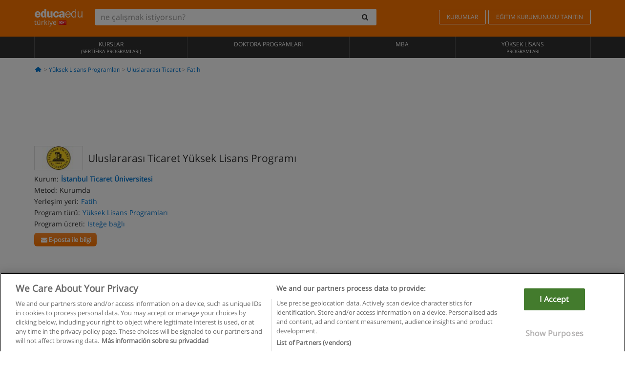

--- FILE ---
content_type: text/html; charset=UTF-8
request_url: https://www.educaedu-turkiye.com/uluslararasi-ticaret-yuksek-lisans-programi-yuksek-lisans-programlari-435.html
body_size: 21225
content:
<!DOCTYPE html>
<html lang="tr-TR">
    
    <head>
        
        <meta charset="UTF-8">
        <meta http-equiv="X-UA-Compatible" content="IE=edge">
        <meta name="viewport" content="width=device-width, initial-scale=1.0, maximum-scale=5.0">
                    <meta name="robots" content="index, follow">
    <meta name="googlebot" content="index, follow">
    
            <link rel="canonical" href="https://www.educaedu-turkiye.com/uluslararasi-ticaret-yuksek-lisans-programi-yuksek-lisans-programlari-435.html">
                <link rel="amphtml" href="https://www.educaedu-turkiye.com/amp/uluslararasi-ticaret-yuksek-lisans-programi-yuksek-lisans-programlari-435.html">
                <meta name="description" content="Yüksek lisans programları  -  fatih uluslararası ticaret. I435. Uluslararası ticaret yüksek lisans programı 
            lisans derecesini...">
        
        
        <title>Uluslararası Ticaret Yüksek Lisans Programı - Fatih - İstanbul - İstanbul Ticaret Üniversitesi - I435
        | Educaedu
</title>
        <link rel="dns-prefetch" href="https://static1.educaedu-turkiye.com/">
        <link rel="preconnect" href="https://static1.educaedu-turkiye.com/" crossorigin >
        <link rel="dns-prefetch" href="https://statictrack.educatrack.com/">
        <link rel="dns-prefetch" href="https://track.educatrack.com/">
        <link rel="dns-prefetch" href="https://fonts.gstatic.com">
        <link rel="dns-prefetch" href="https://www.googletagmanager.com">
        <link rel="dns-prefetch" href="https://www.google-analytics.com">
        <link rel="preconnect" href="https://statictrack.educatrack.com/" crossorigin>
        <link rel="preconnect" href="https://track.educatrack.com/" crossorigin>
        <link rel="preconnect" href="https://fonts.gstatic.com" crossorigin>
        <link rel="preconnect" href="https://www.googletagmanager.com" crossorigin>        
        <link rel="preconnect" href="https://www.google-analytics.com" crossorigin>

        <link rel="preload" href="https://static1.educaedu-turkiye.com/build/images/logo-educaedu.svg" fetchpriority="high"  as="image" type="image/svg+xml" >
<link rel="preload" href="https://fonts.gstatic.com/s/opensans/v16/mem8YaGs126MiZpBA-UFVZ0bf8pkAg.woff2" media="(min-width: 768px)" as="font" type="font/woff2" crossorigin>
<link rel="preload" href="https://static1.educaedu-turkiye.com/build/fonts/icons-educaedu.2e429f28.woff2" media="(min-width: 768px)" as="font" type="font/woff2" crossorigin>
<style>
    @font-face {
        font-family: "Open sans fallback";
        size-adjust: 103.50%;
        ascent-override: 103%;
        src: local("Arial");
    }
</style>            <style>
    @-ms-viewport{width:device-width}.col-md-12,.col-md-6,.col-sm-12,.col-sm-6,.col-sm-9,.col-xs-12{position:relative;min-height:1px;padding-right:15px;padding-left:15px}[class^=icon-]:before{visibility:hidden;font-family:icons-educaedu;font-style:normal;font-weight:400;speak:none;display:inline-block;text-decoration:inherit;width:1em;margin-right:.2em;text-align:center;font-variant:normal;text-transform:none;line-height:1em;margin-left:.2em;-webkit-font-smoothing:antialiased;-moz-osx-font-smoothing:grayscale}button,input,select{color:inherit;font:inherit;margin:0}body{font-family:'Open sans fallback',Helvetica,Arial,sans-serif;background-color:transparent}h1,h4,h5{font-family:'Open sans fallback',Helvetica,Arial,sans-serif}.btn{font-family:"Open sans fallback",Helvetica,Arial,sans-serif}.back-to-top{position:fixed;bottom:20px;right:20px;display:none;z-index:9;border-radius:50%;box-shadow:0 0 20px #000 80;height:35px;width:35px;background-color:transparent;font-size:21px;color:#b7b7b7;padding:0;-ms-transform:rotate(180deg);-webkit-transform:rotate(180deg);transform:rotate(180deg);background-color:#fff 9c}.barracookies{z-index:99999;position:fixed;left:0;right:0;bottom:0;padding:5px;background:#f5f5f5;line-height:17px;font-size:12px;text-align:center;box-sizing:border-box;display:none}.navbar-default .navbar-nav>li>a{font-size:12px;padding:6px 0 4px;text-transform:uppercase}header a,nav a{font-family:'Open sans fallback',sans-serif}body,html{overflow-x:hidden}.hero{align-items:center;display:flex;padding-bottom:5px;border-bottom:1px solid #ededed}.hero h1{font-size:1.5em;font-weight:400;line-height:1em}.modal-footer{text-align:left;padding-top:25px}.seccion-destacada.fondo-claro p.help-block{margin-top:0;background-color:transparent}.course-info .list-group-item{background-color:transparent;border:0;padding:2px 0;overflow:hidden;display:flex}@media (max-width:767px){.fixed-bar .navbar img{display:none}.fixed-bar .navbar{top:auto;bottom:0;text-align:center}.course-info a{padding:15px 10px}.btn.btn-orange{width:100%;display:block}}.help-block{margin-top:0;background-color:transparent;position:absolute;float:right;right:22px;font-size:10px;z-index:9;padding:0 5px;font-weight:700}.ficha-formulario .btn{margin-top:20px}.ficha-formulario input[type=email],.ficha-formulario input[type=tel],.ficha-formulario input[type=text],.ficha-formulario select{border-radius:3px;background:#fff;box-shadow:none!important}.ficha-formulario .btn{margin-top:0}@media only screen and (max-width:995px){ul.full-width li a{font-size:12px}ul.full-width li span{font-size:8px}ul.full-width li,ul.full-width li:first-child{border-right:none;border-left:none}}[class^=icon-home]:before{height:17px}[class^=icon-]:before{font-family:icons-educaedu;font-style:normal;font-weight:400;speak:none;display:inline-block;text-decoration:inherit;width:1em;margin-right:.2em;text-align:center;font-variant:normal;text-transform:none;line-height:1em;margin-left:.2em;-webkit-font-smoothing:antialiased;-moz-osx-font-smoothing:grayscale}.icon-search:before{content:'\e800'}.icon-down-open:before{content:'\e801'}.icon-cancel:before{content:'\e804'}.icon-home:before{content:'\e815'}.icon-menu:before{content:'\f008'}.icon-mail-alt:before{content:'\f0e0'}html{font-family:sans-serif;-ms-text-size-adjust:100%;-webkit-text-size-adjust:100%}body{margin:0}header,nav{display:block}a{background-color:transparent}strong{font-weight:700}h1{font-size:2em;margin:.67em 0}img{border:0}button,input,optgroup,select{color:inherit;font:inherit;margin:0}button{overflow:visible}button,select{text-transform:none}button{-webkit-appearance:button}button::-moz-focus-inner,input::-moz-focus-inner{border:0;padding:0}input{line-height:normal}input[type=checkbox]{-webkit-box-sizing:border-box;-moz-box-sizing:border-box;box-sizing:border-box;padding:0}input[type=search]{-webkit-appearance:textfield;-webkit-box-sizing:content-box;-moz-box-sizing:content-box;box-sizing:content-box}input[type=search]::-webkit-search-cancel-button,input[type=search]::-webkit-search-decoration{-webkit-appearance:none}optgroup{font-weight:700}*{-webkit-box-sizing:border-box;-moz-box-sizing:border-box;box-sizing:border-box}:after,:before{-webkit-box-sizing:border-box;-moz-box-sizing:border-box;box-sizing:border-box}html{font-size:10px}body{font-family:"Helvetica Neue",Helvetica,Arial,sans-serif;font-size:14px;line-height:1.42857143;color:#333;background-color:#fff}button,input,select{font-family:inherit;font-size:inherit;line-height:inherit}a{color:#337ab7;text-decoration:none}img{vertical-align:middle}h1,h4,h5{font-family:inherit;font-weight:500;line-height:1.1;color:inherit}h1{margin-top:20px;margin-bottom:10px}h4,h5{margin-top:10px;margin-bottom:10px}h1{font-size:36px}h4{font-size:18px}h5{font-size:14px}p{margin:0 0 10px}.small{font-size:85%}ul{margin-top:0;margin-bottom:10px}.container{padding-right:15px;padding-left:15px;margin-right:auto;margin-left:auto}@media (min-width:768px){.container{width:750px}}@media (min-width:992px){.container{width:970px}}@media (min-width:1200px){.container{width:1170px}}.row{margin-right:-15px;margin-left:-15px}.col-md-12,.col-md-6,.col-sm-12,.col-sm-3,.col-sm-6,.col-sm-9,.col-xs-12{position:relative;min-height:1px;padding-right:15px;padding-left:15px}.col-xs-12{float:left}.col-xs-12{width:100%}@media (min-width:768px){.col-sm-12,.col-sm-3,.col-sm-6,.col-sm-9{float:left}.col-sm-12{width:100%}.col-sm-9{width:75%}.col-sm-6{width:50%}.col-sm-3{width:25%}}@media (min-width:992px){.col-md-12,.col-md-6{float:left}.col-md-12{width:100%}.col-md-6{width:50%}}label{display:inline-block;max-width:100%;margin-bottom:5px;font-weight:700}input[type=search]{-webkit-box-sizing:border-box;-moz-box-sizing:border-box;box-sizing:border-box;-webkit-appearance:none;appearance:none}input[type=checkbox]{margin:4px 0 0;line-height:normal}select[multiple]{height:auto}.form-control{display:block;width:100%;height:34px;padding:6px 12px;font-size:14px;line-height:1.42857143;color:#555;background-color:#fff;background-image:none;border:1px solid #ccc;border-radius:4px;-webkit-box-shadow:inset 0 1px 1px rgba(0,0,0,.075);box-shadow:inset 0 1px 1px rgba(0,0,0,.075)}.form-control::-moz-placeholder{color:#999;opacity:1}.form-control:-ms-input-placeholder{color:#999}.form-control::-webkit-input-placeholder{color:#999}.form-control::-ms-expand{background-color:transparent;border:0}.form-group{margin-bottom:15px}.help-block{display:block;margin-top:5px;margin-bottom:10px;color:#737373}.btn{display:inline-block;margin-bottom:0;font-weight:400;text-align:center;white-space:nowrap;vertical-align:middle;-ms-touch-action:manipulation;touch-action:manipulation;background-image:none;border:1px solid transparent;padding:6px 12px;font-size:14px;line-height:1.42857143;border-radius:4px}.btn-default{color:#333;background-color:#fff;border-color:#ccc}.btn-link{font-weight:400;color:#337ab7;border-radius:0}.btn-link{background-color:transparent;-webkit-box-shadow:none;box-shadow:none}.btn-link{border-color:transparent}.collapse{display:none}.input-group{position:relative;display:table;border-collapse:separate}.input-group .form-control{position:relative;z-index:2;float:left;width:100%;margin-bottom:0}.input-group .form-control,.input-group-btn{display:table-cell}.input-group-btn{width:1%;white-space:nowrap;vertical-align:middle}.input-group .form-control:first-child,.input-group-btn:last-child>.btn:not(:last-child):not(.dropdown-toggle){border-top-right-radius:0;border-bottom-right-radius:0}.input-group-btn:last-child>.btn{border-top-left-radius:0;border-bottom-left-radius:0}.input-group-btn{position:relative;font-size:0;white-space:nowrap}.input-group-btn>.btn{position:relative}.input-group-btn>.btn+.btn{margin-left:-1px}.input-group-btn:last-child>.btn{z-index:2;margin-left:-1px}.nav{padding-left:0;margin-bottom:0;list-style:none}.nav>li{position:relative;display:block}.nav>li>a{position:relative;display:block;padding:10px 15px}.navbar{position:relative;min-height:50px;margin-bottom:20px;border:1px solid transparent}.navbar-collapse{padding-right:15px;padding-left:15px;overflow-x:visible;border-top:1px solid transparent;-webkit-box-shadow:inset 0 1px 0 rgba(255,255,255,.1);box-shadow:inset 0 1px 0 rgba(255,255,255,.1);-webkit-overflow-scrolling:touch}.container>.navbar-collapse,.container>.navbar-header{margin-right:-15px;margin-left:-15px}.navbar-brand{float:left;height:50px;padding:15px;font-size:18px;line-height:20px}.navbar-brand>img{display:block}@media (min-width:768px){.navbar{border-radius:4px}.navbar-header{float:left}.navbar-collapse{width:auto;border-top:0;-webkit-box-shadow:none;box-shadow:none}.navbar-collapse.collapse{display:block!important;height:auto!important;padding-bottom:0;overflow:visible!important}.container>.navbar-collapse,.container>.navbar-header{margin-right:0;margin-left:0}.navbar>.container .navbar-brand{margin-left:-15px}.navbar-toggle{display:none}}.navbar-toggle{position:relative;float:right;padding:9px 10px;margin-right:15px;margin-top:8px;margin-bottom:8px;background-color:transparent;background-image:none;border:1px solid transparent;border-radius:4px}.navbar-nav{margin:7.5px -15px}.navbar-nav>li>a{padding-top:10px;padding-bottom:10px;line-height:20px}@media (min-width:768px){.navbar-nav{float:left;margin:0}.navbar-nav>li{float:left}.navbar-nav>li>a{padding-top:15px;padding-bottom:15px}.navbar-form .form-control{display:inline-block;width:auto;vertical-align:middle}.navbar-form .input-group{display:inline-table;vertical-align:middle}.navbar-form .input-group .form-control,.navbar-form .input-group .input-group-btn{width:auto}.navbar-form .input-group>.form-control{width:100%}}.navbar-form{padding:10px 15px;margin-right:-15px;margin-left:-15px;border-top:1px solid transparent;border-bottom:1px solid transparent;-webkit-box-shadow:inset 0 1px 0 rgba(255,255,255,.1),0 1px 0 rgba(255,255,255,.1);box-shadow:inset 0 1px 0 rgba(255,255,255,.1),0 1px 0 rgba(255,255,255,.1);margin-top:8px;margin-bottom:8px}@media (min-width:768px){.navbar-form{width:auto;padding-top:0;padding-bottom:0;margin-right:0;margin-left:0;border:0;-webkit-box-shadow:none;box-shadow:none}.navbar-right{float:right!important;margin-right:-15px}}.navbar-default{background-color:#f8f8f8;border-color:#e7e7e7}.navbar-default .navbar-nav>li>a{color:#777}.navbar-default .navbar-collapse{border-color:#e7e7e7}.alert{padding:15px;margin-bottom:20px;border:1px solid transparent;border-radius:4px}.alert h4{margin-top:0;color:inherit}.alert-success{color:#3c763d;background-color:#dff0d8;border-color:#d6e9c6}.alert-warning{color:#8a6d3b;background-color:#fcf8e3;border-color:#faebcc}.media-object{display:block}.media-list{padding-left:0;list-style:none}.list-group{padding-left:0;margin-bottom:20px}.list-group-item{position:relative;display:block;padding:10px 15px;margin-bottom:-1px;background-color:#fff;border:1px solid #ddd}.list-group-item:first-child{border-top-left-radius:4px;border-top-right-radius:4px}.list-group-item:last-child{margin-bottom:0;border-bottom-right-radius:4px;border-bottom-left-radius:4px}button.close{padding:0;background:0 0;border:0;-webkit-appearance:none;appearance:none}.modal{position:fixed;top:0;right:0;bottom:0;left:0;z-index:1050;display:none;overflow:hidden;-webkit-overflow-scrolling:touch;outline:0}.modal.fade .modal-dialog{-webkit-transform:translate(0,-25%);-ms-transform:translate(0,-25%);-o-transform:translate(0,-25%);transform:translate(0,-25%)}.modal-dialog{position:relative;width:auto;margin:10px}.modal-content{position:relative;background-color:#fff;-webkit-background-clip:padding-box;background-clip:padding-box;border:1px solid #999;border:1px solid rgba(0,0,0,.2);border-radius:6px;-webkit-box-shadow:0 3px 9px rgba(0,0,0,.5);box-shadow:0 3px 9px rgba(0,0,0,.5);outline:0}.modal-header{padding:15px;border-bottom:1px solid #e5e5e5}.modal-header .close{margin-top:-2px}.modal-title{margin:0;line-height:1.42857143}.modal-body{position:relative;padding:15px}.modal-footer{padding:15px;text-align:right;border-top:1px solid #e5e5e5}.modal-footer .btn+.btn{margin-bottom:0;margin-left:5px}@media (min-width:768px){.modal-dialog{width:600px;margin:30px auto}.modal-content{-webkit-box-shadow:0 5px 15px rgba(0,0,0,.5);box-shadow:0 5px 15px rgba(0,0,0,.5)}}.container:after,.container:before,.modal-footer:after,.modal-footer:before,.modal-header:after,.modal-header:before,.nav:after,.nav:before,.navbar-collapse:after,.navbar-collapse:before,.navbar-header:after,.navbar-header:before,.navbar:after,.navbar:before,.row:after,.row:before{display:table;content:" "}.container:after,.modal-footer:after,.modal-header:after,.nav:after,.navbar-collapse:after,.navbar-header:after,.navbar:after,.row:after{clear:both}.hidden{display:none!important}.visible-xs{display:none!important}@media (max-width:767px){.visible-xs{display:block!important}.hidden-xs{display:none!important}}body{font-family:'Open sans',Helvetica,Arial,sans-serif;background-color:transparent}h1,h4,h5{font-family:'Open sans',Helvetica,Arial,sans-serif}.btn{font-family:"Open sans",Helvetica,Arial,sans-serif}h1{font-weight:600;margin-top:0;margin-bottom:0;font-size:16px;line-height:18px}a{color:#337ab7}.form-control{-webkit-box-shadow:none;box-shadow:none}@media only screen and (max-width:767px){.hidden-xs{display:none!important}}@media only screen and (max-width:360px){.hidden-xxs{display:none!important}.hidden-xs{display:none!important}}.btn,.form-control{border-radius:2px}select.form-control{-webkit-appearance:none;-moz-appearance:none;appearance:none;background-size:15px;background-position:right 10px center;padding:6px}.back-to-top{position:fixed;bottom:20px;right:20px;display:none;z-index:9;border-radius:50%;height:35px;width:35px;background-color:transparent;font-size:21px;color:#b7b7b7;padding:0;-ms-transform:rotate(180deg);-webkit-transform:rotate(180deg);transform:rotate(180deg)}.btn-orange{color:#fff;background-color:#ff7600;border-color:#eb8500;font-weight:700;border-radius:6px;padding:4px 20px;background:#ff7600;background:-webkit-linear-gradient(#fd8c2b,#ff7600);background:-o-linear-gradient(#fd8c2b,#ff7600);background:-moz-linear-gradient(#fd8c2b,#ff7600);background:linear-gradient(#fd8c2b,#ff7600)}button.btn-link{padding:5px 0;border:0}[class^=icon-]:before{visibility:visible}input[type=checkbox]{margin:4px 6px 0}.form-control::-webkit-input-placeholder{font-style:normal}.form-control::-moz-placeholder{font-style:normal}.form-control:-ms-input-placeholder{font-style:normal}.form-control:-moz-placeholder{font-style:normal}a{color:#0076d1}button.close{-webkit-appearance:none;padding:0;background:0 0;border:0}.close{float:right;font-size:21px;font-weight:700;line-height:1;color:#000;text-shadow:0 1px 0 #fff;opacity:.2}.SimpleBreadcrumb_container{padding:15px;font-size:12px;width:100%}.breadcrumb-element:not(:last-child):after{content:' > ';color:#999}.barracookies{z-index:99999;position:fixed;left:0;right:0;bottom:0;padding:5px;background:#f5f5f5;line-height:20px;font-size:12px;text-align:center;box-sizing:border-box;display:none}.barracookies a.view-more{color:#f04d00;text-decoration:none;font-size:12px}.barracookies button.cookie-bar-close-option{background-color:transparent;border:0;color:#f04d00}.barracookies .container{position:relative}.barracookies .container .container-text{width:auto;height:auto;margin:0 auto;position:relative;display:inline}.modal{padding-right:0!important}.modal button.close{-webkit-appearance:none;padding:0;background:0 0;border:0}.modal .close{float:right;font-size:21px;font-weight:700;line-height:1;color:#000;text-shadow:0 1px 0 #fff;opacity:.2}.modal-educaedu-old .close{margin-top:-26px;background-color:#ff7800!important;padding:2px 10px!important;opacity:1;border:0;color:#fff;text-shadow:none;position:absolute;z-index:99;right:0;top:1px}.modal-educaedu-old .modal-header .modal-title{display:none}.modal-educaedu-old .modal-header{padding:0;margin-top:-1px}.modal-educaedu-old .modal-content{border-radius:0}.modal-dialog{margin:60px auto 0}.modal-content{border:0}.modal-content-big{width:60%}@media (max-width:1200px){.modal-content-big{width:90%}}.modal-iframe{position:absolute;top:0;left:0}.fixed-bar .navbar{position:fixed;top:0;z-index:10;left:0;width:100%;box-shadow:0 0 10px rgba(0,0,0,.3);padding-right:20px}.fixed-bar img{margin:10px}.fixed-bar li p{padding:10px;margin:0;font-size:16px}.fixed-bar .navbar-nav>li>a{padding:14px}.fixed-bar .navbar{border-radius:0;margin-bottom:0;border:none}.fixed-bar .navbar,.fixed-bar .navbar-header{background-color:#f7f7f7}.fixed-bar .navbar-default .navbar-nav>li>a{color:#000;padding:10px}.fixed-bar .navbar-default .navbar-nav.navbar-right>li>a{color:#fff;padding:2px 12px;margin:10px}@media screen and (-webkit-min-device-pixel-ratio:0){input,select{font-size:16px!important}}ul.full-width li span{display:block;font-size:10px;margin-top:-6px}ul.full-width{width:100%}ul.full-width li{list-style:none;text-align:center;border-right:1px solid #545454;-webkit-box-flex:1;-ms-flex-positive:1;flex-grow:1}ul.full-width li:first-child{border-left:1px solid #545454}ul.full-width li a{display:block;text-decoration:none}@media only screen and (max-width:995px){ul.full-width li,ul.full-width li:first-child{border-right:none;border-left:none}ul.full-width li a{font-size:12px}ul.full-width li span{font-size:8px}}ul.full-width{display:table;table-layout:fixed;display:-webkit-box;display:-ms-flexbox;display:flex;-webkit-box-orient:horizontal;-webkit-box-direction:normal;-ms-flex-direction:row;flex-direction:row}.navbar-collapse{padding-right:0;padding-left:0}.navbar-orange{background:#ff7600;margin-bottom:0;border-radius:0}.navbar-orange a{color:#fff}.navbar-orange .navbar-brand{height:auto;padding:18px 15px 14px;font-size:14px}.navbar-brand span img{vertical-align:baseline;height:9px}.navbar-orange .navbar-brand>img{height:18px}.navbar-orange .navbar-nav>li>a{border:1px solid;padding-top:4px;padding-bottom:4px;margin-top:20px;margin-left:5px;font-size:12px}.navbar-orange .navbar-right{margin-right:0}.navbar-nav>li>a{padding-top:25px;padding-bottom:25px}.navbar{min-height:0;margin-bottom:0;border-radius:0;border:0}.navbar-toggle{margin-bottom:0;font-size:21px;color:#fff;padding:5px 0;border-radius:2px}.navbar-default{background-color:#303030}.navbar-default .navbar-nav>li>a{color:#fff}.navbar-default .navbar-nav>li>a{font-size:12px;padding:6px 0 4px;text-transform:uppercase;height:100%}.navbar-brand>img{vertical-align:baseline;width:100px}.navbar-form{padding:10px;display:inline-block}.navbar-form .input-group-btn .btn{border-left-color:transparent}.navbar-form .form-control{border:0;-webkit-box-shadow:none;box-shadow:none}.navbar-form .btn,.navbar-form .form-control{border:1px solid #fff}@media only screen and (max-width:767px){.navbar-orange .navbar-brand{padding:12px 16px 10px 15px}.li-centers{border-top:1px solid #545454}.navbar-form .input-group>.form-control{width:100%}.navbar-form{margin-top:0;margin-bottom:0;padding-top:0;border-top:0;box-shadow:none;display:block}.navbar-brand>img{width:100px}}.header-buscador button,.header-buscador input{border:0;box-shadow:none}.header-buscador .btn-close{display:none}.header-buscador .input-group-btn .btn{border-top-right-radius:3px!important;border-bottom-right-radius:3px!important}@media (max-width:767px){.fixed-bar .navbar img{display:none}.fixed-bar .navbar{top:auto;bottom:0;text-align:center}.barracookies .container .container-text{display:block}.header-buscador{max-width:100%;position:fixed;z-index:10;top:0;right:15px;border:0;left:15px;background:#fff;border-bottom:1px solid #ccc;box-shadow:0 0 5px rgba(0,0,0,.2)}.header-buscador .navbar-form{margin-right:0;margin-left:0;margin-top:12px;margin-bottom:2px}.header-search-action-button{background-color:#ff7600;color:#fff;border:1px solid #ff7600!important;border-radius:3px!important}.header-search-action-button .icon-search:before{font-size:18px}.header-buscador .btn-close{border:0;margin-left:2px;display:inline-block;background-color:transparent;color:var(--color-grisoscuro)}.header-buscador .input-group-btn{padding-left:10px}.header-buscador .navbar-form input{border-bottom:1px solid}}@media (min-width:768px){.header-buscador.collapse{display:inline-table!important}.header-buscador{width:calc(100% - 480px)}.header-buscador .navbar-form,.header-buscador .navbar-form .input-group{width:100%}}header a,nav a{font-family:'Open Sans',sans-serif}ul{list-style:none}.hero{align-items:center;border-bottom:1px solid #ededed;display:flex;padding-bottom:5px}.hero .hero-logo{margin-right:10px}.hero img{border:1px solid #dedede}.hero h1{font-weight:400;line-height:1em}.hero h1{font-size:1.5em}.modal .alert{margin-bottom:0}.modal-footer{padding-top:25px;text-align:left}.modal-footer .small{margin-top:10px}.seccion-destacada{position:relative;z-index:9}.seccion-destacada .title{background-color:#f7f7f7;font-size:20px;padding:15px 20px}.fade{opacity:0}.seccion-destacada.fondo-claro{background-color:#f7f7f7;overflow:hidden}.seccion-destacada.fondo-claro p.help-block{background-color:transparent;margin-top:0}.course-info .list-group-item{background-color:transparent;border:0;display:flex;overflow:hidden;padding:2px 0}.course-info .list-group-item.no-overflow{overflow:inherit}.course-info a{margin-top:5px}.course-info .list-group-item .item-title{margin-right:5px}.course-info .course-buttons-group a{padding:4px 10px}@media (max-width:767px){.hero h1{font-size:20px}#modal-extra-fields .modal-dialog,#modal-popup .modal-dialog{margin-top:10px}#modal-extra-fields h5,#modal-popup h5{margin-top:0}#modal-popup .modal-footer{border-top:0;padding-top:0}.seccion-destacada{box-shadow:none}.course-info a{padding:15px 10px}}.help-block{background-color:transparent;float:right;font-size:10px;font-weight:700;margin-top:0;padding:0 5px;position:absolute;right:22px;z-index:9}.ficha-formulario input[type=email],.ficha-formulario input[type=tel],.ficha-formulario input[type=text],.ficha-formulario select{background:#fff;border-radius:3px;box-shadow:none!important}.form-control{padding:6px 10px}.ficha-formulario .btn{margin-top:5px;width:100%;padding:8px 10px}@media (min-width:767px){.ficha-formulario .btn{padding:4px 10px;width:auto}}.btn-orange{padding:4px 10px}.btn-educaedu-primary{background:#ff7600;background:-webkit-linear-gradient(#fd8c2b,#ff7600);background:-o-linear-gradient(#fd8c2b,#ff7600);background:-moz-linear-gradient(#fd8c2b,#ff7600);background:linear-gradient(#fd8c2b,#ff7600);border-radius:6px;color:#fff;font-weight:700;padding:4px 10px}.btn-educaedu-primary{flex-grow:1;font-size:13px}@media screen and (min-width:375px){.btn-educaedu-primary{font-size:13px}}.course-buttons-group{display:flex;flex-wrap:wrap;gap:.5em}.course-buttons-group .btn-educaedu-primary i,.course-buttons-group-fixed .btn-educaedu-primary i{display:none}@media screen and (min-width:767px){.btn-educaedu-primary{flex-grow:0;display:flex;gap:.3em}.course-buttons-group-fixed .btn-educaedu-primary i{display:inline-block}.course-buttons-group .btn-educaedu-primary i,.course-buttons-group-fixed .btn-educaedu-primary i{display:block}}.fixed-bar img{display:none}.navbar-right{display:flex;align-items:center;flex-direction:column}@media screen and (min-width:767px){.navbar-right{flex-direction:row;margin:auto}}.navbar-nav>li.course-buttons-group-fixed{float:none;display:flex;gap:.5em;flex-wrap:wrap;width:100%}.fixed-bar .navbar-default .navbar-nav.navbar-right>li.course-buttons-group-fixed>a{margin:0;width:auto;text-transform:none;font-size:13px}@media screen and (min-width:767px){.navbar-nav>li.course-buttons-group-fixed{flex-wrap:nowrap;width:auto}.fixed-bar .navbar-default .navbar-nav.navbar-right>li.course-buttons-group-fixed>a{text-transform:uppercase;display:flex;gap:.3em}.fixed-bar .navbar-right{flex-direction:row;margin:auto;float:none!important;justify-content:center}}.fixed-bar .navbar{padding:0 1em}.ficha-formulario .form-group label{color:#666;font-size:11px;font-weight:600;margin:0;text-transform:uppercase}.ficha-formulario .form-check-gdpr a{color:#666}.form-check-gdpr{border:1px solid transparent;margin-top:2px;padding:0 5px 3px}.icon-validation{font-size:10px;padding:4px;position:absolute;right:20px;top:23px;width:auto;z-index:1;z-index:9}.icon-validation:after,.icon-validation:before{background-color:#fff;border-radius:50%;display:inline-block;font-family:icons-educaedu;font-size:14px;font-style:normal;height:20px;padding:3px;visibility:visible;width:20px}.select-validation.form-group:before{right:30px}.select-validation.form-group:before{border-left:3px solid transparent;border-right:3px solid transparent;border-top:5px solid #000;content:"";height:0;position:absolute;top:35px;width:0;z-index:9}.required label:after{color:#ff7600;content:"*";margin-left:5px}.input-group{width:100%}.ficha-formulario .form-group{font-size:14px;margin:5px 0}.ficha-formulario .form-group a{color:#666}.ficha-formulario .form-group label{text-transform:uppercase;font-weight:600;color:#666;margin:0;font-size:11px}.ficha-formulario .form-check-gdpr a{color:#0076d1;text-decoration:underline}.ficha-formulario .form-check-gdpr input[type=checkbox]{margin:4px 0 0;vertical-align:sub}.ficha-formulario .form-group .form-check-gdpr label{font-size:12px;text-transform:none}.seccion-destacada .ficha-formulario{padding:0 20px 20px}.form-check-gdpr{padding:0 5px 3px;margin-top:2px;border:1px solid transparent}.icon-validation{position:absolute;z-index:1;right:20px;top:23px;padding:4px;font-size:10px;width:auto;z-index:9}.icon-validation:after,.icon-validation:before{visibility:visible;font-family:icons-educaedu;font-size:14px;font-style:normal;background-color:#fff;padding:3px;border-radius:50%;display:inline-block;height:20px;width:20px}.select-validation.form-group::before{content:"";position:absolute;right:30px;top:35px;width:0;height:0;border-left:3px solid transparent;border-right:3px solid transparent;border-top:5px solid #000;z-index:9}.required label:after{content:"*";color:#ff7600;margin-left:5px}.legend-input{font-weight:400;padding-left:.3em;text-transform:none}
</style>        
         
        
        <link rel="shortcut icon" href="https://static1.educaedu-turkiye.com/build/images/favicon-educaedu.ico">
        <link rel="apple-touch-icon" href="https://static1.educaedu-turkiye.com/apple-touch-icon.png">
        
        <script>
            window.onerror = function (msg, file, lineNo, columnNo, error){
                if(/googlebot/i.test(navigator.userAgent)){
                    return false;
                }
                var params = 'url='+window.location.href+'&line='+lineNo+'&col='+columnNo+'&message='+msg+'&error='+error+'&file='+file;
                var xhttp = new XMLHttpRequest();
                xhttp.open('POST','/js-errors',true);
                xhttp.setRequestHeader('Content-type', 'application/x-www-form-urlencoded');
                xhttp.send(params);
                if(typeof error !== 'undefined') {
                    dataLayer = dataLayer || [];
                    dataLayer.push({'event':'error_js'});
                }
                return false;
            };
        </script>

                    <script>var userEmail = '';</script>
                
                
        <!-- Google Tag Manager -->
        <script>(function(w,d,s,l,i){w[l]=w[l]||[];w[l].push({'gtm.start':
        new Date().getTime(),event:'gtm.js'});var f=d.getElementsByTagName(s)[0],
        j=d.createElement(s),dl=l!='dataLayer'?'&l='+l:'';j.async=true;j.src=
        'https://www.googletagmanager.com/gtm.js?id='+i+dl;f.parentNode.insertBefore(j,f);
        })(window,document,'script','dataLayer','GTM-NWCBB9P');</script>
        <!-- End Google Tag Manager -->
        
                     <script async='async' src='https://www.googletagservices.com/tag/js/gpt.js'></script>
<script>
  var googletag = googletag || {};
  googletag.cmd = googletag.cmd || [];
</script>

<script>
var gptAdSlots = [];

googletag.cmd.push(function() {

    var map_sidebar_1 = googletag.sizeMapping()
        .addSize([0, 0], [[300, 250]])
        .addSize([320,0], [[300, 250]])
        .addSize([480,0], [[300, 250]])
        .addSize([768,0], [])
        .addSize([992,0], [[300, 250]])
        .build(); 

    var map_sidebar_2 = googletag.sizeMapping()
        .addSize([0, 0], [[300, 250]])
        .addSize([320,0], [[300, 250]])
        .addSize([768,0], [[160, 600],[120, 600]])
        .build();

    var map_content_1 = googletag.sizeMapping()
        .addSize([0, 0], [[300, 250]])
        .addSize([768,0], [[468,60]])
        .addSize([1200,0], [[728, 90]])
        .build();

    var map_content_2 = googletag.sizeMapping()
        .addSize([0, 0], [[300, 250]])
        .addSize([768,0], [[468,60]])
        .addSize([1200,0], [[728, 90]])
        .build();

    var map_content_3 = googletag.sizeMapping()
        .addSize([0, 0], [[300, 250]])
        .addSize([768,0], [[468,60]])
        .addSize([1200,0], [[728, 90]])
        .build();
        
    var map_leaderboard = googletag.sizeMapping()
        .addSize([0, 0], [[320, 50]])
        .addSize([320,0], [[320, 100],[320, 50]])
        .addSize([480,0], [[468, 60]])
        .addSize([768,0], [[728, 90]])
        .addSize([992,0], [[970, 90],[728, 90]])
        .build();

                gptAdSlots[0] = googletag.defineSlot('/41992410/EDU_LEADERBOARD', [[320, 50], [320, 100], [468, 60], [728, 90], [970, 90]], 'div-gpt-ad-1507649916699-0')
            .defineSizeMapping(map_leaderboard)
            .setCollapseEmptyDiv(true)
            .addService(googletag.pubads());    
                    gptAdSlots[1] = googletag.defineSlot('/41992410/EDU_CONTENT_1', [[468, 60], [300, 250], [728, 90]], 'div-gpt-ad-1645100302473-0')
            .defineSizeMapping(map_content_1)
            .setCollapseEmptyDiv(true)
            .addService(googletag.pubads());    
                    gptAdSlots[2] = googletag.defineSlot('/41992410/EDU_CONTENT_2', [[468, 60], [300, 250], [728, 90]], 'div-gpt-ad-1645100382073-0')
            .defineSizeMapping(map_content_2)
            .setCollapseEmptyDiv(true)
            .addService(googletag.pubads());    
                    gptAdSlots[3] = googletag.defineSlot('/41992410/EDU_SIDEBAR_2', [[120, 600], [160, 600], [300, 600], [300, 250]], 'div-gpt-ad-1507649994809-0')
            .defineSizeMapping(map_sidebar_2)
            .setCollapseEmptyDiv(true)
            .addService(googletag.pubads());    
                        

    googletag.enableServices();
});
</script>
    </head>
    
    <body>
            
        
        <!-- Google Tag Manager (noscript) -->
        <noscript><iframe src="https://www.googletagmanager.com/ns.html?id=GTM-NWCBB9P"
        height="0" width="0" style="display:none;visibility:hidden"></iframe></noscript>
        <!-- End Google Tag Manager (noscript) -->
        
        
                        <header class="header navbar navbar-orange country-code-tr">
        <div class="container">
            
            <div class="navbar-header">
                <button  type="button" class="dev-open-menu navbar-toggle collapsed" aria-label="Menü" data-toggle="collapse" data-target="#navbar" aria-expanded="false" aria-controls="navbar">
                    <i class="icon-menu"></i>
                    <i class="icon-cancel ri-close-circle-line hidden"></i>
                </button>
                <button type="button" class="dev-open-search navbar-toggle collapsed" aria-label="Ara" data-toggle="collapse" data-target="#navbar-buscador" aria-expanded="false" aria-controls="navbar-buscador">
                    <span class="icon-search"></span>
                </button>

                <a class="navbar-brand" href="https://www.educaedu-turkiye.com/" title="Educaedu Türkiye">
                                            <img src="https://static1.educaedu-turkiye.com/build/images/logo-educaedu.svg" onerror="this.onerror=null; this.src='https://static1.educaedu-turkiye.com/build/images/logo-educaedu.png'" width="300" height="55" alt="Educaedu">                        
                                        <span class="hidden-xxs">
                        türkiye
                        <img src="https://static1.educaedu-turkiye.com/build/images/tr.gif" alt="" width="16" height="11">
                    </span>
                </a> 
            </div>

            <div id="navbar-buscador" class="navbar-collapse collapse header-buscador" aria-expanded="false" role="navigation">
                <form class="navbar-form" method="get" action="https://www.educaedu-turkiye.com/nf/search.php">
                    <div class="input-group">
                        <input type="search" name="txtBusqueda" id="header_search_text" aria-label="ne çalışmak istiyorsun?" class="header_search_text form-control" placeholder="ne çalışmak istiyorsun?">
                        <span class="input-group-btn">
                            <button class="btn btn-default header-search-action-button" aria-label="Ara" type="submit">
                                <span class="icon-search"></span>
                            </button>
                            <button class="btn btn-close" type="button" aria-label="Kapat"  data-toggle="collapse" data-target="#navbar-buscador">
                                <i class="icon-cancel ri-close-circle-line"></i>
                            </button>
                        </span>
                    </div>
                </form>
            </div>

            <ul class="nav navbar-nav navbar-right hidden-xs">               
                <li>
                                        <a href="https://www.educaedu-turkiye.com/kurumlar" class="btn" title="Kurumlar">
                        KURUMLAR
                    </a>
                </li>
                <li>
                    <a href="https://www.educaedu-turkiye.com/egitim-kurumlari-ulasin/egitim-kurumunuzu-tanitin.php" class="btn" title="Eğitim kurumunuzu tanıtın">
                        EĞITIM KURUMUNUZU TANITIN
                    </a>
                </li>
            </ul>

        </div>
    </header>

    <nav class="navbar navbar-default">
        <div class="container">

            <div id="navbar" class="collapse navbar-collapse">

                <ul class="nav navbar-nav full-width">
                                    
                                                                                        
                                                                                                    <li class="">
                        <a href="https://www.educaedu-turkiye.com/kurslar" title="Kurslar (Sertifika Programları)">
                            Kurslar
                            <span>(Sertifika Programları)</span>                        </a>
                    </li>
                    
                                    
                                                                                                                                                                                            
                                                                                                    <li class="">
                        <a href="https://www.educaedu-turkiye.com/doktora-programlari" title="Doktora Programları">
                            Doktora Programları
                                                    </a>
                    </li>
                    
                                    
                                                                                                                                                                                            
                                                                                                    <li class="">
                        <a href="https://www.educaedu-turkiye.com/mba" title="MBA">
                            MBA
                                                    </a>
                    </li>
                    
                                    
                                                                                                                                                                                            
                                                                                                    <li class="">
                        <a href="https://www.educaedu-turkiye.com/yuksek-lisans-programlari" title="Yüksek Lisans Programları">
                            Yüksek Lisans
                            <span>Programları</span>                        </a>
                    </li>
                    
                                    <li class="li-centers visible-xs">
                                                <a href="https://www.educaedu-turkiye.com/kurumlar" class="btn" title="Kurumlar">
                            KURUMLAR
                        </a>
                    </li>
                </ul>

            </div>

        </div>
    </nav>            
        
        
            <div class="fixed-bar hidden">
    <nav class="navbar navbar-default">
        <div class="container ">
            <div class="row">
                <div class="col-xs-12">
                    <div class="navbar-header">
                        <img src="https://static1.educaedu-turkiye.com/build/images/logo-educaedu-flat-color.png" alt="Educaedu" width="127" height="24" />
                    </div>
                    <ul class="nav navbar-nav navbar-right">
                        <li><p>Bu kurs hakkında daha fazla bilgi edinmek ister misiniz?</p></li>
                        <li class="course-buttons-group-fixed">
                            <a class="course-modal-link-element btn btn-educaedu-primary" data-url="https://www.educaedu-turkiye.com/uluslararasi-ticaret-yuksek-lisans-programi-yuksek-lisans-programlari-435.html?submit_method=info_request" title="E-posta ile bilgi">
                                <i class="icon-mail-alt"></i> E-posta ile bilgi
                            </a>

                            
                                                    </li>
                    </ul>
                </div>
            </div>
        </div>
    </nav>
</div>    <div class="container">
        <div class="row ">
                <div id="header.page.breadcrum" class="col-xs-12 SimpleBreadcrumb_container"> 
                                                <span class="breadcrumb-element">
                        <a href="https://www.educaedu-turkiye.com/" 
                                                        title="Home" 
                                                       class="SimpleBreadcrumb_link"><i class="icon-home"></i></a>
                    </span>

                
                                                <span class="breadcrumb-element">
                        <a href="https://www.educaedu-turkiye.com/yuksek-lisans-programlari" 
                                                        title="Yüksek Lisans Programları" 
                                                       class="SimpleBreadcrumb_link">Yüksek Lisans Programları</a>
                    </span>

                
                                                <span class="breadcrumb-element">
                        <a href="https://www.educaedu-turkiye.com/yuksek-lisans-programlari/uluslararasi-ticaret" 
                                                        title="Uluslararası Ticaret" 
                                                       class="SimpleBreadcrumb_link">Uluslararası Ticaret</a>
                    </span>

                
                                                <span class="breadcrumb-element">
                        <a href="https://www.educaedu-turkiye.com/yuksek-lisans-programlari/uluslararasi-ticaret/fatih" 
                                                        title="Uluslararası Ticaret&#039;da Fatih" 
                                                       class="SimpleBreadcrumb_link">Fatih</a>
                    </span>

                
                            
             
        </div>
                <script type="application/ld+json">    
    {"@context":"https:\/\/schema.org","@type":"BreadcrumbList","itemListElement":[{"@type":"ListItem","position":0,"name":"Home","item":{"id":"https:\/\/www.educaedu-turkiye.com\/"}},{"@type":"ListItem","position":1,"name":"Y\u00fcksek Lisans Programlar\u0131","item":{"id":"https:\/\/www.educaedu-turkiye.com\/yuksek-lisans-programlari"}},{"@type":"ListItem","position":2,"name":"Uluslararas\u0131 Ticaret","item":{"id":"https:\/\/www.educaedu-turkiye.com\/yuksek-lisans-programlari\/uluslararasi-ticaret"}},{"@type":"ListItem","position":3,"name":"Uluslararas\u0131 Ticaret'da Fatih","item":{"id":"https:\/\/www.educaedu-turkiye.com\/yuksek-lisans-programlari\/uluslararasi-ticaret\/fatih"}},{"@type":"ListItem","position":4,"name":"Uluslararas\u0131 Ticaret Y\u00fcksek Lisans Program\u0131 - Fatih - \u0130stanbul"}]}
</script>
    </div>
        
                                <div class="adsense">
            <div id='div-gpt-ad-1507649916699-0' class="leaderboard">
                <script>
                    var google_ads_display = google_ads_display || [];
                    google_ads_display.push('div-gpt-ad-1507649916699-0');
                </script>
            </div>        
        </div>
                            </div>

    <div class="container">      
        <div class="row">
            <div class="col-sm-9">  
                <div class="row">
	<div class="col-md-12">
		<div class="hero">
			<div class="hero-logo">
			    <a href="https://www.educaedu-turkiye.com/kurumlar/istanbul-ticaret-universitesi-uni20"><img class="dev-lazy media-object" src="https://static1.educaedu-turkiye.com/build/images/default-center-logo.jpg" data-src="https://static1.educaedu-turkiye.com/logos/779413/20.jpg" alt="İstanbul Ticaret Üniversitesi" width="100" height="50"/></a>

                    <script>
        dataLayer = dataLayer || [];

        var centerViewsObj = dataLayer.find(item => item.centerViews);
        if (centerViewsObj) {
            centerViewsObj.centerViews.push({'idMaestro': 110079, 'name': 'İstanbul Ticaret Üniversitesi'});
        } else {
            dataLayer.push({
                'centerViews': [{'idMaestro': 110079, 'name': 'İstanbul Ticaret Üniversitesi'}]
            });
        }
    </script>
			</div>
			<div class="hero-content">                           
                            <h1>Uluslararası Ticaret Yüksek Lisans Programı </h1>                           
			</div>
		</div>
	</div>
</div>
                    
           
                        
<div class="row">
    <div class="col-xs-12">
        <ul class="list-group course-info">
            <li class="list-group-item no-overflow">
                <div class="item-title">Kurum:</div>
                <div class="item-content">
                    <a href="https://www.educaedu-turkiye.com/kurumlar/istanbul-ticaret-universitesi-uni20" title="İstanbul Ticaret Üniversitesi"><strong>İstanbul Ticaret Üniversitesi</strong></a>
                </div>
            </li>
            <li class="list-group-item ">
                <div class="item-title">Metod: </div>
                <div class="item-content">
                                            Kurumda
                                    </div>
            </li>
                            <li class="list-group-item no-overflow">
                    <div class="item-title">Yerleşim yeri:</div>
                    <div class="item-content">
                        <a href="https://www.educaedu-turkiye.com/yuksek-lisans-programlari/fatih" title="Fatih"  >Fatih</a>
                                            </div>
                </li>
                        <li class="list-group-item ">
                <div class="item-title">Program türü: </div>
                <div class="item-content">
                                        
                    <a href="https://www.educaedu-turkiye.com/yuksek-lisans-programlari" title="Yüksek Lisans Programları" >Yüksek Lisans Programları</a>
                </div>
            </li>
                            <li class="list-group-item ">
                    <div class="item-title">Program ücreti:</div>
                    <div class="item-content">
                                                    <a href="#form-info" title="Isteğe bağlı" class="scroll">Isteğe bağlı</a>    
                                            </div>
                </li>
                            
                                        <li class="list-group-item course-buttons-group">
                    <a class="course-modal-link-element btn btn-educaedu-primary" data-url="https://www.educaedu-turkiye.com/uluslararasi-ticaret-yuksek-lisans-programi-yuksek-lisans-programlari-435.html?submit_method=info_request"><i class="icon-mail-alt"></i> E-posta ile bilgi</a>

                    
                                    </li>
                    </ul>
    </div>
</div>
    <script type="application/ld+json">
    {"@context":"https:\/\/schema.org","@type":"Course","name":"Uluslararas\u0131 Ticaret Y\u00fcksek Lisans Program\u0131","description":" Uluslararas\u0131 Ticaret Y\u00fcksek Lisans Program\u0131 \n \nLisans derecesini, ba\u015fvurduklar\u0131 y\u00fcksek lisans program\u0131ndan farkl\u0131 alanlarda alm\u0131\u015f olan adaylara Bilimsel Haz\u0131rl\u0131k Program\u0131 uygulan\u0131r. \n \n DERS PROGRAMI \n \n B\u0130L\u0130MSEL HAZIRLIK DERSLER\u0130 \n\u0130statistik \n\u0130\u015flet","url":"https:\/\/www.educaedu-turkiye.com\/uluslararasi-ticaret-yuksek-lisans-programi-yuksek-lisans-programlari-435.html","image":"https:\/\/static1.educaedu-turkiye.com\/logos\/779413\/20.jpg","provider":{"@type":"EducationalOrganization","name":"\u0130stanbul Ticaret \u00dcniversitesi","image":"https:\/\/static1.educaedu-turkiye.com\/logos\/779413\/20.jpg","url":"https:\/\/www.educaedu-turkiye.com\/kurumlar\/istanbul-ticaret-universitesi-uni20"},"hasCourseInstance":[{"@type":"CourseInstance","courseMode":"onsite","location":{"@type":"PostalAddress","addressLocality":"Fatih","streetAddress":null,"addressRegion":"\u0130stanbul","addressCountry":null},"startDate":"2025-12-09"}],"offers":{"category":"Uluslararas\u0131 Ticaret","availability":"https:\/\/schema.org\/InStock"}}
</script>
<!-- Modal -->
<div id="myModal" class="modal fade modal-educaedu-old" role="dialog" data-backdrop="static" data-keyboard="false">
    <div class="modal-dialog modal-content-big">
        <!-- Modal content-->
        <div class="modal-content ">
            <div class="modal-header">
                <button type="button" class="close" data-dismiss="modal">&times;</button>
                <h4 class="modal-title">Modal Header</h4>
            </div>
            <iframe width="100%" id="myModal_iframe" frameBorder="0" class="modal-iframe"></iframe>
        </div>
        <!--/ Modal content-->
    </div>
</div>
<!--/ Modal -->        
        
                 
                                    <div class="adsense">
            <div id='div-gpt-ad-1645100302473-0' class="content_1">
                <script>
                    var google_ads_display = google_ads_display || [];
                    google_ads_display.push('div-gpt-ad-1645100302473-0');
                </script>
            </div>        
        </div>
                            
                                
                                    <div class="row">
    <div class="col-sm-12">
        <div  id="form-info" class="seccion-destacada fondo-claro">
            <div class="title">
                <span >
                                            Sorularınız herhangi bir ücret alınmadan, doğrudan ilgili kuruma yönlendirilecektir
                                    </span>
                <strong>İstanbul Ticaret Üniversitesi</strong>
            </div>
            <div class="ficha-formulario no-client">
                <form class="form row dev-form-block" id="FormularioCurso" name="FormularioCurso" method="POST" data-form="defaultInactivo"
                      action="https://www.educaedu-turkiye.com/nf/leads?lead_sent_with_js=0">
                               
                                                                                                                                                                                    
                                                        <div class="form-group  col-md-6 col-xs-12 required">
        <label for="nombre">Ad</label>
        <input type="text" class="form-control dev-should-be-validated" id="nombre" name="nombre" required="required" maxlength="100" >
            <div class="icon-validation"></div>
            <p class="help-block"></p>
    </div>
                                                                                                                                                                                                                                                                                                            
                                                        <div class="form-group  col-md-6 col-xs-12 required">
        <label for="apellido">Soyad</label>
        <input type="text" class="form-control dev-should-be-validated" id="apellido" name="apellido" required="required" maxlength="100" >
            <div class="icon-validation"></div>
            <p class="help-block"></p>
    </div>
                                                                                                                                                                                                                                                                                                            
                                                        <div class="form-group  col-md-6 col-xs-12 required">
        <label for="email">E-posta adresi</label>
        <input type="email" class="form-control dev-should-be-validated" id="email" name="email" required="required" maxlength="100" >
            <div class="icon-validation"></div>
            <p class="help-block"></p>
    </div>
                                                                                                                                                                                                                                                                                                            
                                                        <div class="form-group  col-md-6 col-xs-12 required">
        <label for="telefono">Telefon Numarası</label>
        <input type="tel" class="form-control dev-should-be-validated" id="telefono" name="telefono" required="required" maxlength="25" size="14" >
            <div class="icon-validation"></div>
            <p class="help-block"></p>
    </div>
                                                                                                                                                                                                                                <div class="form-group  col-sm-6 col-xs-12 select-validation required">
    <label for="provincia">Yerleşim Yeri</label>
    
    <select name="provincia" 
            id="provincia" 
            required ="required"             class="form-control  dev-should-be-validated script_onchange_getCiudad_ciudad_id"
    >
                                    <option value="">Seç</option>
                            <option value="781678">Akdeniz Bölgesi</option>
                            <option value="781684">Ankara</option>
                            <option value="781681">Doğu Anadolu Bölgesi</option>
                            <option value="781676">Ege Bölgesi</option>
                            <option value="781685">Eskişehir</option>
                            <option value="781680">Güneydoğu Anadolu Bölgesi</option>
                            <option value="781677">Iç Anadolu Bölgesi</option>
                            <option value="781682">İstanbul</option>
                            <option value="781683">İzmir</option>
                            <option value="781679">Karadeniz Bölgesi</option>
                            <option value="781675">Marmara Bölgesi</option>
                            <option value="781869">Yurtdışında Eğitim</option>
                        </select>
    <div class="icon-validation"></div>
    <p class="help-block"></p>
</div>                                                                                                                                                            <div class="form-group  col-sm-6 col-xs-12 select-validation required">
    <label for="ciudad_id">Şehir</label>
    
    <select name="ciudad_id" 
            id="ciudad_id" 
            required ="required" disabled ="disabled"             class="form-control  dev-should-be-validated "
    >
                                    <option value="">Bir il/ilçe seçin</option>
                        </select>
    <div class="icon-validation"></div>
    <p class="help-block"></p>
</div>                                                                                                                                                            <div class="hidden">
    <input type="hidden" class="form-control" id="ciudad" name="ciudad" 
               >
</div>                                                                                                                                                            <div class="hidden">
    <input type="hidden" class="form-control" id="comentarios" name="comentarios" 
               >
</div>                                                                                                                                                            <div class="hidden">
    <input type="hidden" class="form-control" id="relacionado" name="relacionado" 
               >
</div>                                                                                                                                                                                                                                        
                                            <div class="hidden">
        <input type="text" class="form-control" id="secured" name="secured" autocomplete="off" novalidate >
    </div>

                                                                                                                                                                <input type="hidden" name="course_id" id="course_id" value="435"/>
                    <input type="hidden" name="course_title" id="course_title" value="Uluslararası Ticaret Yüksek Lisans Programı"/>
                    <input type="hidden" name="center_id" id="center_id" value="20"/>
                    <input type="hidden" name="center_name" id="center_name" value="İstanbul Ticaret Üniversitesi"/>
                    <input type="hidden" name="form_name" id="form_name" value="defaultInactivo"/>
                    <input type="hidden" name="submit_method" id="submit_method" value="info_request"/>
                    <noscript>
                        <input type="hidden" name="noscript" value="1"/>
                    </noscript>

                    <div class="form-group col-xs-12">
                                                                                                                            
                        <div class="form-check-gdpr">
                            <input type="checkbox" name="gdpr" id="gdpr" class="dev-should-be-validated" required="required" title="Iteği göndermek için gizlilik politikasını kabul etmelisiniz">
                            <label for="gdpr">Acepta la <a href="https://www.educaedu-turkiye.com/kullanimkosullari/gizlilikpolitikasi.php" rel="nofollow" target="_blank" title="Gizlilik politikasını">Gizlilik politikasını</a> para enviar la solicitud</label>
                        </div>
                        <p class="help-block"></p>
                    </div>

                                        <div class="form-group col-xs-12">
                                                    <button id="send-button" class="btn btn-educaedu-primary" data-loading-text="Gönderme <i class='icon-spin'></i>"><i class="icon-mail-alt"></i> E-posta ile bilgi</button>
                                            </div>
                    <div class="col-xs-12">
                        <p class="ficha-formulario-footer">
                            <span>*</span>Zorunlu Alanlar</p>
                    </div>
                                        <div class="col-xs-12">
                        <p class="ficha-formulario-footer">Ilgili Kurum’dan bir yetkili en kısa zamanda konuyla ilgili daha çok bilgi vermek amacıyla sizinle iletişime geçecek</p>
                                            </div>
                </form>
            </div>
        </div>
    </div>
</div>                        
                                                        <div class="adsense">
            <div id='div-gpt-ad-1645100382073-0' class="content_2">
                <script>
                    var google_ads_display = google_ads_display || [];
                    google_ads_display.push('div-gpt-ad-1645100382073-0');
                </script>
            </div>        
        </div>
                                        <!-- Modal -->
<div id="modal-popup" class="modal fade" role="dialog">
  <div class="modal-dialog "> 
      <div class="modal-content ">
        <div class="modal-header alert alert-success">
            <button type="button" class="close popup_related_cancel" data-dismiss="modal" aria-label="Close">
                <span aria-hidden="true">&times;</span>
            </button>             
            <h4 class="modal-title">
                                    <strong>¡Bien!</strong> Tu solicitud ha sido enviada correctamente
                            </h4>
        </div>
        <div class="modal-body">
          <h5>Bu ilgili kurslar hakkında bilgi almak ister misiniz? </h5>
          <ul class="media-list lista-resultados" id="related_courses">
            
            <script id="related-courses-template" type="text/x-handlebars-template">              
            {{#each courses}}
            <li class="related_courses_block" data-id="{{id}}" data-name="{{title}}" data-form="{{form}}" data-center_id="{{center_id}}" data-center_name="{{center_name}}" data-center_maestro_id="{{center_maestro_id}}" data-form="{{form}}">
              <div class="btn-group media-left" data-toggle="buttons">
                <label>
                  <input name="idpopup_{{id}}" id="idpopup_{{id}}" checked="checked" type="checkbox">
                </label>
              </div>
              <div class="media-left"> <img src="{{center_logo}}" id="logo_{{id}}" class="media-object" alt="{{center_name}}" width="100" height="50" /> </div>
              <div class="media-body">
                <h4 class="media-heading">{{title}}</h4>
                <p class="color-destacado">{{center_name}}</p>
              </div>                  
            </li>
            {{/each}}   
            </script>
                        
          </ul>
        </div>
        <div class="modal-footer">
          <button type="button" class="btn btn-orange" id="popup_related_send" data-loading-text="Gönderme <i class='icon-spin'></i>">Merkeze istek gönder </button>          
          <button type="button" class="btn btn-default btn-link popup_related_cancel" data-dismiss="modal">Hayır, teşekkürler</button>
          <p class="small">&quot;Gönder&quot; üzerine basmakla, educaedu-turkiye.com ve bizimGizlilikpolitikamızın kurallarını açıkça kabul etmektesiniz</p>         
        </div>         
      </div>
    <!--/ Modal content--> 
  </div>
</div>
<!--/ Modal -->                <!-- Modal -->
<div id="modal-extra-fields" class="modal fade" role="dialog">
    <div class="modal-dialog"> 
    <!-- Modal content-->
        <div class="modal-content">
            <div class="modal-header alert alert-warning">
                <button type="button" class="close popup_related_extra_fields_cancel" data-dismiss="modal" aria-label="Close">
                    <span aria-hidden="true">&times;</span>
                </button>                 
                <h4 class="modal-title">Sadece bir şey daha ...</h4>
            </div>
            <div class="modal-body">
                <h5>Bazı merkezler bizden bu verileri istiyor. Lütfen onları doldurun</h5>
                <form class="form row" id="FormularioExtra" name="FormularioExtra" method="POST">
                    <div id="extra-fields-related" class="extra-fields-related">
                    
                        <script id="extra-fields-related-template" type="text/x-handlebars-template"> 
                        {{#fields}}            
                            <div class="campos-restantes ficha-formulario">
                                {{#each common_fields}}
                                    {{>print_fields}}
                                {{/each}}
                            </div>
                            <ul class="media-list lista-resultados">
                            {{#each courses}}
                                <li>
                                    <div class="media-left"> <img src="{{course_data.center_logo}}" id="" class="media-object" alt="" width="100" height="50" /> </div>
                                    <div class="media-body">
                                          {{#each fields }}
                                              {{>print_fields}}
                                          {{/each}}                                   
                                    </div>
                                </li>
                            {{/each}}
                            <ul> 
                        {{/fields}}
                        </script> 
                    
                    </div>
                </form>
            </div>
            <div class="modal-footer">
                <button type="button" class="btn btn-orange" id="popup_related_extra_fields_send" data-loading-text="Gönderme <i class='icon-spin'></i>">Gönder</button>
                <button type="button" class="btn btn-default btn-link popup_related_extra_fields_cancel" data-dismiss="modal">Hayır, teşekkürler</button>
                <p class="small">&quot;Gönder&quot; üzerine basmakla, educaedu-turkiye.com ve bizimGizlilikpolitikamızın kurallarını açıkça kabul etmektesiniz</p>         
            </div> 
        </div>
<!--/ Modal content-->
    </div>
</div>
<!--/ Modal -->                                
                
                <div class="row">
  <div class="col-sm-12">
    <p  class="title-article"  id="anchor-comentarios">Hakkında yorumlar Uluslararası Ticaret Yüksek Lisans Programı - Kurumda - Fatih - İstanbul</p>
    <ul class="list-group course-analyse">
                                
                          
                          
              <li class="list-group-item">
          <div class="item-title">Program tanımları</div>
          <div class="item-content"><b>Uluslararası Ticaret Yüksek Lisans Programı</b><br />
<br />
Lisans derecesini, başvurdukları yüksek lisans programından farklı alanlarda almış olan adaylara Bilimsel Hazırlık Programı uygulanır.<br />
<br />
<span>DERS PROGRAMI</span><br />
<br />
<b>BİLİMSEL HAZIRLIK DERSLERİ</b><br />
İstatistik<br />
İşletme Yönetimine Giriş<br />
Ekonomiye Giriş<br />
Finansal Muhasebe<br />
<br />
<b>ZORUNLU DERSLER</b><br />
Uluslararası Ekonomi ve Küreselleşme<br />
Küresel Ekonomide Makro Ekonomi Yönetimi<br />
Pazarlama Yönetimi<br />
Uluslararası Pazarlama<br />
Uluslararası Ticaret Politikaları<br />
Dış Ticarette Gümrük Yönetimi<br />
Uluslararası Ticaret Politikaları<br />
İşletmelerde Oyun Teorisi<br />
Seminer<br />
Bilimsel Araştırma ve Yazım Teknikleri<br />
<br />
<b>SEÇİMLİK DERSLER</b><br />
Dış Ticaret ve Kambiyo Rejimi<br />
Türk Ekonomisi<br />
İhracat Yatırım ve Teşvik Politikaları<br />
Perakende Yönetimi<br />
Yabancı Sermaye Yatırım Politikaları<br />
Satış Yönetimi<br />
<br />
<span>DERS İÇERİKLERİ</span><br />
<br />
<div><b>KAMBİYO REJİMİ VE DIŞ TİCARET MEVZUATI</b><br />
Temel Kavramlar, Dış Ticaretin Tarihsel Gelişimi, Devalüsyon ve Dış Ticaret, &nbsp; Türkiye Dış Ticareti Ve Partnerleri, İhracatın Tanımı, Mevzuatın Şematik Yapısı, Yetkili Devlet Kurumları, İhracatta Önce Yapılması Gerekenler, İhracatın Aşama Aşama Yapılışı, Dikkat Edilmesi Gerekenler, İhracatta Belgeler ve Önemi, Riskler ve Giderilmesi, İthalat Kavramı, İthalatta Önce Yapılması Gerekenler, Vadeli İthalat, İthalatta Vergiler, Kambiyo Kapaması ve İhracat/İthalat Arasındaki Farklar, Uluslararası Ticaret Odasının İşlevleri, Alım-Satım Sözleşmelerinin İki Öğesi, Teslim Şekilleri ve Örnekler, Ödemenin Zaman Boyutu, Ödeme Şekillerinin Karşılaştırılması , Belgeli Tahsil, Kabul ve Aval Olguları, Aval Olgusundan Akreditif Olgusuna Geçiş, Akreditifte Aşamalar, Akreditifte Sözleşmesel Bağlam, Akreditif Kullandırımları, Ticari Akreditifler, Ticari Olmayan Akreditifler, Akreditiflerde Nicel Özellikler, Serbest Bölgelerin Tanımı, Kuruluş Amacı ve Avantajları, Uygulama Esasları, Faaliyet Ruhsatı Müracaatı, Serbest Bölge Müracaat Formunun Hazırlanması, Gerekli Olan Evraklar, Gümrük Uygulamaları, Serbest Bölge Hareketleri<br />
<br />
<b>ULUSLARARASI TİCARET POLİTİKALARI</b><br />
Uluslararası Ekonomi Teorileri ve Politikalarına Giriş, Klasik, Neo-Klasik ve Çağdaş Teoriler, karşılaştırmalı üstünlük ve serbest ticaretin yararları. Ticaret politikaları, gümrük tarifeleri, gelir dağılımı ve uluslararası faktör hareketleri. Bölgesel ticaret yapıları, sorunları, gelişmiş ve gelişmekte olan ülkelerin yanısıra Türkiye'ye etkileri. &nbsp;<br />
<br />
<b>ULUSLARARASI EKONOMİ VE KÜRESELLEŞME</b><br />
Küreselleşmenin Bilimsel Bir Şekilde İncelenmesi, İncelemenin Değişkenlerinin Ortaya Konulması,Değişkenlerin Analizi ve Yöntem Tartışmaları, Uluslararası Siyasal İktisat Açısından, Uluslararası Ekonomik İlişkilerin İncelenmesi, Uluslararası Krizler ile Uluslararası Müzakereler Arasındaki Kavramsal ve Süreçsel Bağıntı Noktaları, Modernliğin Sonuçları ve Küreselleşme, Küresel Kapitalizmin Teorik Çerçevesi, Kimlik Talepleri ve Ekonomik Davranış Açısından Kamusal Alanın Kavramsallaştırılması, Kapitalizme Dair Belirsizlikler, Küreselleşmenin Türkiye Boyutunda İncelenmesi, Dünya Ticaret Örgütünde Müzakere Süreci, Küreselleşme Krizleri ve Uluslararası Ekonomik ve Siyasal Sistemde Dönüşümler, Küreselleşmenin Geleceğine Dair Senaryo Planlaması, Küreselleşmeye Karşı Oluşan Tepkilerin İncelenme Yöntemleri<br />
<br />
<b>PAZARLAMA PLANLAMASI VE SATIŞ YÖNETİMİ</b><br />
Pazarlamanın Konusu ve Pazarlamada Yeni Kavramlar, Pazarlama Yönetimi Ve Planlaması, Tüketici Davranışı, Pazarlamada Ürün Politikası, Pazarlamada Fiyat ve Dağıtım Potikası, Pazarlamada Tutundurma Politikası, Satış Gücünün Oluşturulması (Satışçıların Seçimi ve Eğitimi), Satış Gücünün Örgütlenmesi ve Satışçıların Motivasyonu, Satış Bölgelerinin ve Kotalarının Belirlenmesi<br />
<br />
<b>ULUSLARARASI TİCARET HUKUKU VE AB</b><br />
Uluslararası Ticaret Hukukunun Konusu, Kaynakları ve Hukuki Rejimi, Uluslararası Ticari Sözleşmelerin Hazırlanması ve Bu Sözleşmelerden Doğan Uyuşmazlıkların Çözüm Yolları, Kambiyo Mevzuatına Göre İhracat ve İthalat Hesaplarının Kapatılması, İhracat ve İthalat Hesaplarına İlişkin Suçlar, Uluslararası Ticarette Kullanılan Ödeme Yöntemleri, Uluslararası Ticarette Kullanılan Ödeme Yöntemleri ile Mahkeme Kararlarının Değerlendirilmesi, Uluslararası Ticarete İlişkin Genel İşlem Şartları, Standart Sözleşmeler ve Uluslararası Ticari Kuruluşlarca Hazırlanan Broşürler, Teslim Şekilleri- Incoterms 2000, Uluslararası Ticarette Kullanılan Belgeler, Avrupa Birliği: Kuruluşu, Yapısı, Organları ve Avrupa Birliği Hukuku, Dış Ticaret Açısından Türkiye- Avrupa Birliği İlişkileri<br />
<br />
<b>DIŞ TİCARET VE PAZARLAMA YÖNETİMİ</b><br />
Uluslararası Pazarlama ile İlgili Temel Kavramlar, İşletmeleri Uluslararası Pazarlara Yönlendiren Sebepler ve Uluslararası Pazarlamaya Katılma Dereceleri, Uluslararası Pazarlama Planlaması, Uluslararası Pazarlama Çevresi ve Pazarlama Faaliyetleri Üzerindeki Etkileri, Uluslararası Pazarlama Araştırması ve Pazarlama Bilgi Sistemi, Uluslararası Pazarlamada Pazar Bölümlendirme ve Hedef Pazar Seçimi, Uluslararası Pazarlamada Mamul Politikası, Uluslararası Pazarlamada Fiyatlama, Dağıtım ve Tutundurma Politikaları<br />
<br />
<b>DIŞ TİCARETİN GÜMRÜK VE LOJİSTİK YÖNETİMİ</b><br />
Gümrük&nbsp;Mevzuatının Genel Esasları,Gümrük Kanunu, Gümrük Yönetmeliği, İthalat Rejim Kararı ve İhracat Rejim Kararı Uygulamaları, Gümrük Vergisi ve KDV’nin Teorik ve Operasyonel Açıdan İncelenmesi, Gümrük ve Dış Ticaret Düzenlemelerinin Getirdiği Yenilik ve Kavramlar, AB-Türkiye Gümrük Birliği Uygulamaları, Bilgisayarlı Gümrük Etkinlikleri, Gümrük Rejimleri (Serbest Dolaşıma Giriş, Transit, İhracat Rejimi ve Ekonomik Etkili Gümrük Rejimleri’nde Antrepo, Dahilde İşleme, Gümrük Kontrolü Altında İşleme, Geçici İthalat, Hariçte İşleme Rejimi), “Gümrüklü Saha” İncelemesi, Gümrük İdarelerinde Kullanılan Belgelerin Tanıtılması, Belgelerin Fonksiyonel İncelemesi ve Uygulama Esnasında Dikkat Edilecek Hususlar<br />
<br />
<b>DIŞ TİCARET MUHASEBESİ VE MALİYET HESAPLARI</b><br />
Dış Ticaret Anlaşmaları, Ödeme Şekilleri, Nakliye Şekilleri, Finansman Şekilleri, Muhasebe Kayıtlarında Gösterilecek İşlemler, Dış Ticarette Maliyet Takibi, İşlem Kârlılığının Saptanması<br />
<br />
<b>PAZAR ARAŞTIRMALARI</b><br />
Temel Pazarlama Kavramları ve Araştırmanın Yeri, &nbsp; Temel Pazar Araştırma Kavramları, Pazar Araştırmada Etik Sorunlar, İkincil Veri Kaynakları, Keşif Amaçlı Araştırmalar, İçgörü Geliştirme (Uygulama), Perakendeci Paneli (Uygulama), Birincil Veri Derleme Süreci (Örnek Çalışma Uygulaması), Pazarlama Araştırmalarının Pazarlama Ve Satış Fonksiyonu &nbsp; İle İlişkilendirilmesi, Pazarlama Planında Araştırmaların Yol Gösterici Öğeleri, Pazar Bölümlendirme ve Pozisyonlandırma, Araştırma Sonuçlarının Stratejik Etkileri ve Strateji Seçimi, Müşteri Memnuniyeti ve Ölçümlenmesi, CRM Uygulamaları, Pazarlama Araştırma Kararları Ve Zamanı<br />
<br />
<b>YENİ DÜNYADA GLOBAL TRENDLER VE STRATEJİK ANALİZLERİ</b><br />
Global Ekonomide Serbestleşme, Dünya Ticaretinde Entegrasyon ve Genişleme:1980-1997, Global Ekonomide İstikrarsızlık ve Dengesizlik:Global Gelir Dağılımı Bozulması, Global Ekonomik Yavaşlama, Deflasyon ve Dünya Ticaretinde Gerileme, Global Ekonomide Yeniden İstikrar Arayışları: Global Ticarette Yeni Eksenler (Güney-Batı, Kuzey-Doğu), Global Ticarette Bölgeselleşme ve Bölgelerarası Ticaret Akımları, Gelişmiş ve Gelişmekte Olan Ülkeler Arasında Yeni İş Bölümü, Global Enerji ve Hammadde Ticareti, Global Sanayilerde De-endüstrilizasyon, Entegrasyon ve İhtisaslaşma, Doğrudan Sermaye Hareketlerinde Global Trendler ve Uluslararası Ticarette Belirleyiciliği, Sermaye Hareketleri, Para Birimleri, Genişleme ve Dalgalanmaların Uluslararası Ticarete Etkileri, Çok Uluslu Şirketlerin Stratejileri, Satın Alma, Birleşme ve Stratejik İş Ortaklıkları, Global Ticarette Yeni Dönem ve Olası Senaryolar ve Türkiye’nin Konumu 2020<br />
<br />
<b>ULUSLARARASI TİCARETİN FİNANSMANI</b><br />
Akreditiflerin Tanıtımı ve Açılan Akreditifler Kapsamında Sağlanan Finansmanlar, İthalat Akreditifine Ait Vesaikin Post-finansmanı (Post-financing/Refinancing), Yurtdışındaki İhracat veya İhracat Kredisi, Garanti Kuruluşlarından sağlanan Alıcı Kredileri/ İthalat Kredileri (Hermes/ERG/KFW türü ECA kredileri), &nbsp; Ayni Krediler ve Ayni Krediler Kapsamındaki Kabul Kredili Ödemelerde Banka Aval Kredisi, Teminat Mektupları/(Harici garantiler/Kontrgaranti, İthal Edilecek Makina ve Teçhizatlar İçin Leasing Kuruluşlarından Sağlanan Finansman/Leasing, İhracat Alacaklarının Factor Kuruluşlara Devri/ Factoring, Türkiye’de Faaliyette Bulunan Bankaladan Sağlanan İhracat Kredileri, Prefinansman Kredileri (Alıcı ve Uluslararası Prefinansmanı), İhracattan Doğan Alacakların Satılması İskonto/İştira, Eximbank Sigortası, Eximbank kredileri, Takas/ Bartering<br />
<br />
<b>STRATEJİ DÜŞÜNCESİ, OYUN TEORİSİ VE KÜRESELLEŞME</b><br />
Üst Yönetim İşlevi Olarak Politika ve Strateji, Stratejik Yönetim ve Planlama Süreçleri, Politika ve Planların Saptanması, İşletme Stratejisi ve Örgüt Yapısı, Stratejik Planlama Süreçleri ve Bu Süreçlere İlişkin Araştırmaların Planlanması ve Yürütülmesi, Kurumsal Misyon, Amaç ve Stratejiler, Çevre Analizleri Kurumsal Analizler, Strateji Seçimi, Stratejik Uygulamalar, Kurumsal Politika Geliştirme ve Alınan Sonuçların Değerlemesi, Araştırma Tasarımı ve Uygulamalar<br />
<br />
<b>DIŞ TİCARETTE AÇILIMLAR</b><br />
AMACI : Türkiye’nin dış ticaretinin yapısını, izlediği dış ticaret stratejisini, hukuki ve kurumsal ortamdan kaynaklanan sorunları ele almak; bu alanda birikmiş deneyimleri ve geleceğe yönelik olası açılımları tartışmak<br />
<br />
METODU: Dış ticaretin temel sorunlarını ve hedef pazarlarını, bazı uzman ve yöneticilerin de katılımıyla, karşılıklı etkileşime açık bir ortamda değerlendirmek<br />
<br />
<b>MODERNİZMİN UNSURLARI</b><br />
AMACI : Modernizm, çağdaş Batı uygarlığının çekirdeğini oluşturan beşyüz yıllık bir projedir. Bu ders sözkonusu projenin temel unsurlarını ele almakta, modern toplumu kuran iktisadi, siyasal, düşünsel ve sanatsal gelişmeleri özetlemektedir. Amaç, Yirminci Yüzyıl sonunun yeni bir teknolojik temel üzerinde yükselen küresel dünya ekonomisini anlamanın altyapısını oluşturmak; bu sayede, değişen dünyanın AB ile bütünleşme sürecindeki bir ülkesinde, yöneticiliğe hazırlanan kuşakların yönetim foksiyonunun çokyönlü yükümlülüklerini yerine getirmede karşılaşabilecekleri vizyon sorununun aşılmasına katkıda bulunmaktır.<br />
<br />
METODU: Kullanılan yöntem, kronolojinin seyir defterini izlemek yerine; hümanizm, bilim, aydınlanma, kitlesel üretim ve demokrasi gibi modern toplumun yapısal unsurlarını biraraya getirmekten geçmektedir.<br />
<br />
<b>YİRMİNCİ YÜZYILIN DİNAMİKLERİ</b><br />
AMACI: Dersin amacı Yirminci Yüzyıl boyunca ortaya çıkan ekonomik, siyasal, düşünsel ve sanatsal gelişmelerin Yirmibirinci Yüzyıl başı dünyasını nasıl biçimlendirdiğini anlamak ve bu ‘yeni’ dünyanın ‘yeni’ insanının içinde bulunduğu toplumsal ortamın temel özelliklerini tartışmaktır.<br />
<br />
METODU: Yirminci Yüzyıl toplumuna sadece iktisadi ve siyasal gelişmeler açısından yaklaşılmamakta, feminizmden, Yeni Sola, 68 kuşağından cinsel devrime, caz müziğinin gelişiminden Woodstock Festivaline kadar Yüzyılın karakterini belirleyen tüm unsurlar ele alınmaktadır.<br />
<br />
<b>ULUSLAR ARASI PROJE FİNANSMANI</b><br />
Temel Kavramlar Ve Türkiye De Proje Finansmanı, Riskler Ve Eliminasyonu, Uluslararası Finans Kaynakları Ve Beklentileri, Uluslararası Bankalar (Citigroup, Barclays Capital, Abn-Amro Vb.), Kalkınma Bankaları (Dünya Bankası, Avrupa Yatırım Bankası, İslam K.B Vb), Finansal Yapılandırma, Vaka Çalışmaları : Conrad İstanbul, Eurodisneyland, Pınar Süt Ve Eurotunnel, Finansman Mühendisliği I : Fizibilite Etüdleri, Finansman Mühendisliği &nbsp; Iı : Proje Değerleme, Bilgisayar Laboratuar Çalışması – La Paz Konteynır Terminali, Teminatlar Ve Kredi Sözleşmeleri, Proje Sunumları<br />
<br />
<b>TÜKETİCİ DAVRANIŞLARI</b><br />
Amaç: Dersin amacı, idari kadrolarda bulunan, ya da bulunmaya aday öğrencilere, günümüzün temel tüketici yönelimlerini ve tercihlerini anlatmaktır. Bu süreçte, birey, toplum ve pazar araştırmaları hakkındaki temel ve güncel bilgiler de aktarılmaktadır.<br />
<br />
İçerik: Tüketici Davranışları, Disiplinler arası bir çalışma alanı, Güdülenme (Motivasyon) ve Algılama, Kültür, Referans gruplar, Psikografi, Öğrenme, Kişilik, Tutumlar, Self-konsept<br />
<br />
Yöntem: Bu derslerde, öğrenciye aktarılan temel kuramsal bilgiler, yaşanmış pratik bilgilerle desteklenmektedir. Sınıfta tartışma ortamı yaratılmakta ve atölye çalışmaları yapılmaktadır.<br />
<br />
<b>DIŞ TİCARET VE GİRİŞİMCİLİK</b><br />
Dış Ticaret Genel Çerçevesi, İhracata Hazırlık, Planlama, İş Planı Geliştirme, Hedef Pazar Seçimi, Dış Pazarlara Giriş Yolları, Fiyatlandırma Stratejileri, İhracat ve İthalat Prosedürleri, Dış Ticarete Verilen Destek ve Devlet Yardımları, Girişimcilik, Girişimcinin Profili, İş Kurma Sürecinin Temel Adımları, İş Fikri Bulmak, İş Kurmak ve Yönetmek, Satış Talebi Yaratma, Satış Taleplerine Cevap Verme, Mor İnek Felsefesi, Örnek Olay Çalışmaları, Profesyonel İş Dünyasından Misafir Konuşmacılar, Başarı Öyküleri, Dünya ve Türkiye’de Girişimcilik Üzerine Yapılacak Haftalık Değerlendirmeler.<br /></div>
<br /></div>
        </li>
                          
    </ul>
  </div>
</div>

<div class="row">
  <div class="col-xs-12"> 
    <a href="#form-info" class="scroll btn btn-orange btn-educaedu-old" title="E-posta ile bilgi"><i class="icon-mail-alt"></i> E-posta ile bilgi</a> 
  </div>
</div>




                


                




                
                    <div class="row">
        <div class="col-sm-12">
            <p  class="title-article"  id="courses-list">Uluslararası ticaret ile ilgili diğer programlar</p>
        </div>
    </div>
    <div class="row">
        <div class="col-md-12">
            <ul class="list-group course-list">
                                                        <li class="list-group-item">
                        <div class="media course-link-element" data-url="https://www.educaedu-turkiye.com/uluslararasi-ticaret-yuksek-lisans-dersleri-yuksek-lisans-programlari-524.html">
                            <div class="media-left">
                                <img src="https://static1.educaedu-turkiye.com/build/images/default-center-logo.jpg" data-src="https://static1.educaedu-turkiye.com/logos/779413/24.jpg" alt="Okan Üniversitesi" class="dev-lazy media-object" width="100" height="50"/>
                                    <script>
        dataLayer = dataLayer || [];

        var centerViewsObj = dataLayer.find(item => item.centerViews);
        if (centerViewsObj) {
            centerViewsObj.centerViews.push({'idMaestro': 110083, 'name': 'Okan Üniversitesi'});
        } else {
            dataLayer.push({
                'centerViews': [{'idMaestro': 110083, 'name': 'Okan Üniversitesi'}]
            });
        }
    </script>
                            </div>
                            <div class="media-body">
                                <p class="media-heading"><a href="https://www.educaedu-turkiye.com/uluslararasi-ticaret-yuksek-lisans-dersleri-yuksek-lisans-programlari-524.html" title="Uluslararası Ticaret Yüksek Lisans Dersleri" >Uluslararası Ticaret Yüksek Lisans Dersleri</a></p>
                                <p>Kurum: <strong>Okan Üniversitesi</strong></p>
                                <a class="course-modal-link-element btn btn-orange btn-educaedu-old" data-url="https://www.educaedu-turkiye.com/uluslararasi-ticaret-yuksek-lisans-dersleri-yuksek-lisans-programlari-524.html">
                                    <i class="icon-mail-alt"></i> E-posta ile bilgi
                                </a>                          
                            </div>
                        </div>
                    </li>
                                                        <li class="list-group-item">
                        <div class="media course-link-element" data-url="https://www.educaedu-turkiye.com/uluslararasi-ticaret-yonetimi-yuksek-lisans-programi-yuksek-lisans-programlari-990.html">
                            <div class="media-left">
                                <img src="https://static1.educaedu-turkiye.com/build/images/default-center-logo.jpg" data-src="https://static1.educaedu-turkiye.com/logos/779413/2.gif" alt="Boğaziçi Üniversitesi" class="dev-lazy media-object" width="100" height="50"/>
                                    <script>
        dataLayer = dataLayer || [];

        var centerViewsObj = dataLayer.find(item => item.centerViews);
        if (centerViewsObj) {
            centerViewsObj.centerViews.push({'idMaestro': 110061, 'name': 'Boğaziçi Üniversitesi'});
        } else {
            dataLayer.push({
                'centerViews': [{'idMaestro': 110061, 'name': 'Boğaziçi Üniversitesi'}]
            });
        }
    </script>
                            </div>
                            <div class="media-body">
                                <p class="media-heading"><a href="https://www.educaedu-turkiye.com/uluslararasi-ticaret-yonetimi-yuksek-lisans-programi-yuksek-lisans-programlari-990.html" title="Uluslararası Ticaret Yönetimi Yüksek Lisans Programı" >Uluslararası Ticaret Yönetimi Yüksek Lisans Programı</a></p>
                                <p>Kurum: <strong>Boğaziçi Üniversitesi</strong></p>
                                <a class="course-modal-link-element btn btn-orange btn-educaedu-old" data-url="https://www.educaedu-turkiye.com/uluslararasi-ticaret-yonetimi-yuksek-lisans-programi-yuksek-lisans-programlari-990.html">
                                    <i class="icon-mail-alt"></i> E-posta ile bilgi
                                </a>                          
                            </div>
                        </div>
                    </li>
                                                        <li class="list-group-item">
                        <div class="media course-link-element" data-url="https://www.educaedu-turkiye.com/isletme-yuksek-lisans-programi-mba-451.html">
                            <div class="media-left">
                                <img src="https://static1.educaedu-turkiye.com/build/images/default-center-logo.jpg" data-src="https://static1.educaedu-turkiye.com/logos/779413/21.jpg" alt="Kadir Has Üniversitesi" class="dev-lazy media-object" width="100" height="50"/>
                                    <script>
        dataLayer = dataLayer || [];

        var centerViewsObj = dataLayer.find(item => item.centerViews);
        if (centerViewsObj) {
            centerViewsObj.centerViews.push({'idMaestro': 110080, 'name': 'Kadir Has Üniversitesi'});
        } else {
            dataLayer.push({
                'centerViews': [{'idMaestro': 110080, 'name': 'Kadir Has Üniversitesi'}]
            });
        }
    </script>
                            </div>
                            <div class="media-body">
                                <p class="media-heading"><a href="https://www.educaedu-turkiye.com/isletme-yuksek-lisans-programi-mba-451.html" title="İşletme Yüksek Lisans Programı" >İşletme Yüksek Lisans Programı</a></p>
                                <p>Kurum: <strong>Kadir Has Üniversitesi</strong></p>
                                <a class="course-modal-link-element btn btn-orange btn-educaedu-old" data-url="https://www.educaedu-turkiye.com/isletme-yuksek-lisans-programi-mba-451.html">
                                    <i class="icon-mail-alt"></i> E-posta ile bilgi
                                </a>                          
                            </div>
                        </div>
                    </li>
                                                        <li class="list-group-item">
                        <div class="media course-link-element" data-url="https://www.educaedu-turkiye.com/uluslararasi-iliskiler-ve-kuresellesme-yuksek-lisans-programi-yuksek-lisans-programlari-452.html">
                            <div class="media-left">
                                <img src="https://static1.educaedu-turkiye.com/build/images/default-center-logo.jpg" data-src="https://static1.educaedu-turkiye.com/logos/779413/21.jpg" alt="Kadir Has Üniversitesi" class="dev-lazy media-object" width="100" height="50"/>
                                    <script>
        dataLayer = dataLayer || [];

        var centerViewsObj = dataLayer.find(item => item.centerViews);
        if (centerViewsObj) {
            centerViewsObj.centerViews.push({'idMaestro': 110080, 'name': 'Kadir Has Üniversitesi'});
        } else {
            dataLayer.push({
                'centerViews': [{'idMaestro': 110080, 'name': 'Kadir Has Üniversitesi'}]
            });
        }
    </script>
                            </div>
                            <div class="media-body">
                                <p class="media-heading"><a href="https://www.educaedu-turkiye.com/uluslararasi-iliskiler-ve-kuresellesme-yuksek-lisans-programi-yuksek-lisans-programlari-452.html" title="Uluslararası İlişkiler ve Küreselleşme Yüksek Lisans Programı" >Uluslararası İlişkiler ve Küreselleşme Yüksek Lisans Programı</a></p>
                                <p>Kurum: <strong>Kadir Has Üniversitesi</strong></p>
                                <a class="course-modal-link-element btn btn-orange btn-educaedu-old" data-url="https://www.educaedu-turkiye.com/uluslararasi-iliskiler-ve-kuresellesme-yuksek-lisans-programi-yuksek-lisans-programlari-452.html">
                                    <i class="icon-mail-alt"></i> E-posta ile bilgi
                                </a>                          
                            </div>
                        </div>
                    </li>
                                                        <li class="list-group-item">
                        <div class="media course-link-element" data-url="https://www.educaedu-turkiye.com/calisma-ekonomisi-yuksek-lisans-programi-yuksek-lisans-programlari-1093.html">
                            <div class="media-left">
                                <img src="https://static1.educaedu-turkiye.com/build/images/default-center-logo.jpg" data-src="https://static1.educaedu-turkiye.com/logos/779413/5.jpg" alt="İstanbul Üniversitesi - Beyazıt ve Vezneciler Kampüsü" class="dev-lazy media-object" width="100" height="50"/>
                                    <script>
        dataLayer = dataLayer || [];

        var centerViewsObj = dataLayer.find(item => item.centerViews);
        if (centerViewsObj) {
            centerViewsObj.centerViews.push({'idMaestro': 110064, 'name': 'İstanbul Üniversitesi - Beyazıt ve Vezneciler Kampüsü'});
        } else {
            dataLayer.push({
                'centerViews': [{'idMaestro': 110064, 'name': 'İstanbul Üniversitesi - Beyazıt ve Vezneciler Kampüsü'}]
            });
        }
    </script>
                            </div>
                            <div class="media-body">
                                <p class="media-heading"><a href="https://www.educaedu-turkiye.com/calisma-ekonomisi-yuksek-lisans-programi-yuksek-lisans-programlari-1093.html" title="Çalışma Ekonomisi Yüksek Lisans Programı" >Çalışma Ekonomisi Yüksek Lisans Programı</a></p>
                                <p>Kurum: <strong>İstanbul Üniversitesi - Beyazıt ve Vezneciler Kampüsü</strong></p>
                                <a class="course-modal-link-element btn btn-orange btn-educaedu-old" data-url="https://www.educaedu-turkiye.com/calisma-ekonomisi-yuksek-lisans-programi-yuksek-lisans-programlari-1093.html">
                                    <i class="icon-mail-alt"></i> E-posta ile bilgi
                                </a>                          
                            </div>
                        </div>
                    </li>
                                                        <li class="list-group-item">
                        <div class="media course-link-element" data-url="https://www.educaedu-turkiye.com/endustri-iliskileri-ve-insan-kaynaklari-yuksek-lisans-programi-yuksek-lisans-programlari-1094.html">
                            <div class="media-left">
                                <img src="https://static1.educaedu-turkiye.com/build/images/default-center-logo.jpg" data-src="https://static1.educaedu-turkiye.com/logos/779413/5.jpg" alt="İstanbul Üniversitesi - Beyazıt ve Vezneciler Kampüsü" class="dev-lazy media-object" width="100" height="50"/>
                                    <script>
        dataLayer = dataLayer || [];

        var centerViewsObj = dataLayer.find(item => item.centerViews);
        if (centerViewsObj) {
            centerViewsObj.centerViews.push({'idMaestro': 110064, 'name': 'İstanbul Üniversitesi - Beyazıt ve Vezneciler Kampüsü'});
        } else {
            dataLayer.push({
                'centerViews': [{'idMaestro': 110064, 'name': 'İstanbul Üniversitesi - Beyazıt ve Vezneciler Kampüsü'}]
            });
        }
    </script>
                            </div>
                            <div class="media-body">
                                <p class="media-heading"><a href="https://www.educaedu-turkiye.com/endustri-iliskileri-ve-insan-kaynaklari-yuksek-lisans-programi-yuksek-lisans-programlari-1094.html" title="Endüstri İlişkileri ve İnsan Kaynakları Yüksek Lisans Programı" >Endüstri İlişkileri ve İnsan Kaynakları Yüksek Lisans Programı</a></p>
                                <p>Kurum: <strong>İstanbul Üniversitesi - Beyazıt ve Vezneciler Kampüsü</strong></p>
                                <a class="course-modal-link-element btn btn-orange btn-educaedu-old" data-url="https://www.educaedu-turkiye.com/endustri-iliskileri-ve-insan-kaynaklari-yuksek-lisans-programi-yuksek-lisans-programlari-1094.html">
                                    <i class="icon-mail-alt"></i> E-posta ile bilgi
                                </a>                          
                            </div>
                        </div>
                    </li>
                                                        <li class="list-group-item">
                        <div class="media course-link-element" data-url="https://www.educaedu-turkiye.com/calisma-ekonomisi-ve-endustri-iliskileri-doktora-programi-doktora-programlari-1095.html">
                            <div class="media-left">
                                <img src="https://static1.educaedu-turkiye.com/build/images/default-center-logo.jpg" data-src="https://static1.educaedu-turkiye.com/logos/779413/5.jpg" alt="İstanbul Üniversitesi - Beyazıt ve Vezneciler Kampüsü" class="dev-lazy media-object" width="100" height="50"/>
                                    <script>
        dataLayer = dataLayer || [];

        var centerViewsObj = dataLayer.find(item => item.centerViews);
        if (centerViewsObj) {
            centerViewsObj.centerViews.push({'idMaestro': 110064, 'name': 'İstanbul Üniversitesi - Beyazıt ve Vezneciler Kampüsü'});
        } else {
            dataLayer.push({
                'centerViews': [{'idMaestro': 110064, 'name': 'İstanbul Üniversitesi - Beyazıt ve Vezneciler Kampüsü'}]
            });
        }
    </script>
                            </div>
                            <div class="media-body">
                                <p class="media-heading"><a href="https://www.educaedu-turkiye.com/calisma-ekonomisi-ve-endustri-iliskileri-doktora-programi-doktora-programlari-1095.html" title="Çalışma Ekonomisi ve Endüstri İlişkileri Doktora Programı" >Çalışma Ekonomisi ve Endüstri İlişkileri Doktora Programı</a></p>
                                <p>Kurum: <strong>İstanbul Üniversitesi - Beyazıt ve Vezneciler Kampüsü</strong></p>
                                <a class="course-modal-link-element btn btn-orange btn-educaedu-old" data-url="https://www.educaedu-turkiye.com/calisma-ekonomisi-ve-endustri-iliskileri-doktora-programi-doktora-programlari-1095.html">
                                    <i class="icon-mail-alt"></i> E-posta ile bilgi
                                </a>                          
                            </div>
                        </div>
                    </li>
                            </ul>
        </div>
    </div>
    <!-- Modal -->
    <div id="myModal" class="modal fade modal-educaedu-old" role="dialog" data-backdrop="static" data-keyboard="false">
        <div class="modal-dialog modal-content-big">
        <!-- Modal content-->
        <div class="modal-content ">
            <div class="modal-header">
            <button type="button" class="close" data-dismiss="modal">&times;</button>
            <h4 class="modal-title"></h4>
            </div>
            <iframe width="100%" id="myModal_iframe" frameBorder="0" class="modal-iframe"></iframe>
        </div>
        <!--/ Modal content-->
        </div>
    </div>
    <!--/ Modal -->               
              
            </div>
            <div class="col-sm-3"> 
                                                            <div class="adsense">
            <div id='div-gpt-ad-1507649994809-0' class="sidebar_2">
                <script>
                    var google_ads_display = google_ads_display || [];
                    google_ads_display.push('div-gpt-ad-1507649994809-0');
                </script>
            </div>        
        </div>
                                                    
            </div>
        </div>
    </div>        
        
        
<footer class="footer">
    <div class="footer-nav container">
                
        <a href="https://www.educaedu-turkiye.com/kosullar/kullanimkosullari.php" title="Kullanım koşulları" rel="nofollow">
            Kullanım koşulları
        </a>
        <a href="https://www.educaedu-turkiye.com/kullanimkosullari/gizlilikpolitikasi.php" title="Gizlilik politikası" rel="nofollow">
            Gizlilik politikası
        </a>
        <a href="https://www.educaedu-turkiye.com/iletisim/iletisim.php" title="İletişim Educaedu" rel="nofollow">
            İletişim Educaedu
        </a>
    </div>

           
    <div class="footer-registration">
        <span>Copyright © Educaedu Business S.L. - CIF : B-95610580: -</span>
        <a href="https://www.educaedu-turkiye.com" title="www.educaedu-turkiye.com">www.educaedu-turkiye.com</a>
    </div>

    <div class="footer-brand">
		<a  href="https://www.educaedu-turkiye.com" title="www.educaedu-turkiye.com">
            <img src="https://static1.educaedu-turkiye.com/build/images/logo-educaedu.svg" onerror="this.onerror=null; this.src='https://static1.educaedu-turkiye.com/build/images/logo-educaedu.png'" width="300" height="55" alt="Educaedu">
        </a>
    </div>
    
    <script type="application/ld+json">
{
    "@context": "https://schema.org",
    "@type": "WebSite",
    "url": "https://www.educaedu-turkiye.com/",
    "potentialAction": {
        "@type": "SearchAction",
        "target": "https://www.educaedu-turkiye.com/nf/search.php?txtBusqueda={query}",
        "query-input": "required name=query"
    }
}

</script>    
</footer>

        <span id="back-to-top" class="btn btn-default back-to-top" role="button" title="" data-toggle="tooltip" data-placement="left" aria-label="Yüklemek" data-original-title="Yüklemek">
			<i class="icon-down-open ri-arrow-up-s-line"></i>
        </span>        
        <div id="barracookies" class="barracookies">
            <div class="container">
                <div class="container-text">
                    <strong>Bu site çerezleri kullanmaktadır.</strong> 
                </div>
                <div class="container-text">
                    Devam etmek istiyorsanız, yelken, kabul eder.
                </div>
                <div class="container-text">
                    <a class='view-more' rel='nofollow' href='https://www.educaedu-turkiye.com/kullanimkosullari/gizlilikpolitikasi.php#cookiestext' target='_blank' title="Daha fazlası">Daha fazlası</a> &nbsp;| &nbsp; <button rel="nofollow" class="cookie-bar-close-option" title="Kapatmak">X</button>
                </div>
            </div>
        </div>

        <link rel="stylesheet" href="https://static1.educaedu-turkiye.com/build/main-v1.6c03a374.css" crossorigin="anonymous">

            

            <link rel="stylesheet" href="https://static1.educaedu-turkiye.com/build/course-detail-v1.f0dd72c2.css" crossorigin="anonymous">
    

        <script>
                        const base_url = "https://www.educaedu-turkiye.com";
        </script>

        <script src="https://static1.educaedu-turkiye.com/build/runtime.3b4d743a.js" crossorigin="anonymous"></script><script src="https://static1.educaedu-turkiye.com/build/vendor-v1.9ff93fc3.js" crossorigin="anonymous"></script>

        <script src="https://static1.educaedu-turkiye.com/build/main-v1.b6f611cf.js" crossorigin="anonymous"></script>
            <script>
        var states = [];
            states[1] = 'Activo';
            states[2] = 'Inactivo';
            states[3] = 'Anulado';
            states[4] = 'Borrado';
        var estadoItem = states[1];
        var PORTAL_ID = 1;
        var SUPRAPORTAL_ID = 23;

        var Formulario = Formulario || {};
        Formulario.gdprAnalyticsSent = false;

        var section_type = 4;       

        var other_question = 'Otras';

        var multiselect_nonSelectedText = '¿Tienes alguna pregunta? Selecciónala';
        var multiselect_nSelectedText = 'preguntas seleccionadas';
        var multiselect_allSelectedText = 'Todas las preguntas seleccionadas';

        var show_popup_related = false;
        var show_extra_field_related = false;
        var lead_related_courses = [];
        var thanks_pages = "showRelatedCourse.php";
        var external_state_id = 781869;
    </script>    


                        
    <script>
        dataLayer = dataLayer || [];
        dataLayer.push({'form_id':'FormularioCurso'},{'action':'course_detail_loaded'},{'event':'event_log'});
    </script>

    <script src="https://static1.educaedu-turkiye.com/build/assets/js/repository/ValidationTelephone_tr-tr.js" crossorigin="anonymous"></script>
    <script src="https://static1.educaedu-turkiye.com/build/assets/js/view/translations/Translations_tr-tr.js" crossorigin="anonymous"></script>

        <script src="https://static1.educaedu-turkiye.com/build/assets/js/vendor/handlebars-v4.0.12.js" crossorigin="anonymous"></script>
    <script src="https://static1.educaedu-turkiye.com/build/assets/js/vendor/bootstrap-multiselect.js" crossorigin="anonymous"></script>    
    <script src="https://static1.educaedu-turkiye.com/build/course-detail-v1.8cb6bfe7.js" crossorigin="anonymous"></script>

        
        <script>
                if (undefined == window.jQuery){
                    var params = 'url='+window.location.href+'&line=&col=&message=Jquery not loaded&error=Jquery not loaded&file=';                    
                    var xhttp = new XMLHttpRequest();
                    xhttp.open('POST','/js-errors',true);
                    xhttp.setRequestHeader('Content-type', 'application/x-www-form-urlencoded');
                    xhttp.send(params);
                }
        </script>
    </body>
    
</html>


--- FILE ---
content_type: application/javascript
request_url: https://static1.educaedu-turkiye.com/build/assets/js/view/translations/Translations_tr-tr.js
body_size: -9
content:
var date_error_message="Yanlış tarih",email_error_message="Yanlış e-posta adresi",empty_error_message="Gerekli alan",gdpr_error_message="Gizlilik Politikası gerekli",telephone_error_message="Yanlış telefon",format_error_message="Format doğru değil";